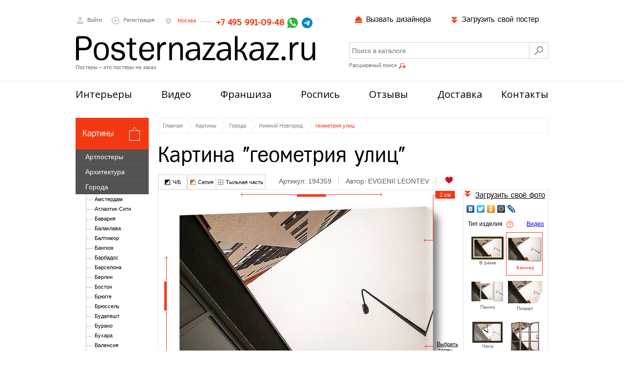

--- FILE ---
content_type: text/html; charset=utf-8
request_url: https://www.posternazakaz.ru/shop/painting/item/194359/2349/
body_size: 26953
content:
<!DOCTYPE html>
<html xmlns="http://www.w3.org/1999/xhtml" xml:lang="ru-ru" lang="ru-ru">
<head>
  <base href="https://www.posternazakaz.ru/shop/painting/item/194359/2349/" >
  <meta http-equiv="content-type" content="text/html; charset=utf-8" >
  <meta name="robots" content="index, follow" >
  <meta name="keywords" content="Картинагеометрия улиц купить картину на стену, на заказ,репродукция картины " >
  <meta name="description" content="Картина  геометрия улиц.Картина на заказ. Купить картину. Репродукция картины. Картинная галерея." >
  <title>Картина &quot;геометрия улиц&quot;</title>
  <link rel="stylesheet" href="/cache/frames.css" type="text/css" >
  <link rel="stylesheet" href="https://www.posternazakaz.ru/js/twentytwenty.css?v=1" type="text/css" >
  <script type="text/javascript" src="https://api-maps.yandex.ru/2.0/?load=package.standard&lang=ru-RU"></script>
  <script type="text/javascript" src="https://www.posternazakaz.ru//js/jquery-1.10.2.min.js"></script>
  <script type="text/javascript" src="https://www.posternazakaz.ru/js/productdetail.js?v=2.1"></script>
  <script type="text/javascript" src="https://www.posternazakaz.ru/js/jquery.elevateZoom-3.0.8.min.js"></script>
  <script type="text/javascript" src="https://www.posternazakaz.ru/js/jquery.event.move.js?v=3"></script>
  <script type="text/javascript" src="https://www.posternazakaz.ru/js/blind.js?v=3"></script>
<script type='text/javascript'> jQuery(document).ready(function(){jQuery('body').prepend('<noindex><img src=\'/noindex.png\' width=\'1px\' height=\'1px\' ></noindex>')
            ymaps.ready(function () { 
                var geolocation = ymaps.geolocation;
                city = geolocation.city;
                region = geolocation.region;
                country = geolocation.country;
                jQuery.post('/shop/setuserinfo/',{'city':city,'region':region,'country':country},function(request){
                data = request.split('|');
                if(data[0] == '1'){
                    jQuery('.region_tel').text(data[2]);
                    jQuery('.region_town').text(data[1]);
                    jQuery('.region_addtext').text('Звонок бесплатный');
                    var shippingprice = ''
                    if(data[4] && data[4] != ''){
                        shippingprice = 'Доставка '+data[4]+'руб.';
                    }
                    jQuery('.region_cityaddtext').html(shippingprice);
                    }
                    else{
                     jQuery('.region_town').text(data[1]);
                     jQuery('.region_tel').text(data[2]);
                     jQuery('.region_addtext').text('');
                     if(data[4] && data[4] != ''){
                        shippingprice = 'Доставка '+data[4]+'руб.';
                    }
                    jQuery('.region_cityaddtext').html(shippingprice);
                    }
                });                
            });jQuery(".zoom_canvas").elevateZoom({ zoomType : "lens"});
infovideo = {type_rama:"QMnhLNlOsHA", type_banner:"Ai6NALxKOlk", type_panno:"nDB34VLUquM", type_plakat:"etwK6DJlN7M", type_clock:"g5G2KFnT_e0", type_blind:"BVdM06vQ9iU"}; 
jQuery(".frametype li").tooltip({        
        items: ".frametype li",
        show: { effect: "scale",delay:1000},
        close: function( event, ui ) {
        },
        hide: { effect: "scale"},
        content: function() {
            var bg = jQuery(this).attr("data-big");
            if(bg !="")
            return "<img  src='" +bg + "' style='max-width:250px'>";                    
            else return false;
        }
        })
 jQuery(".podramcolor li").tooltip({        
        items: ".podramcolor li",
        show: { effect: "scale",delay:1000},
        close: function( event, ui ) {
        },
        hide: { effect: "scale"},
        content: function() {
            var bg = jQuery(this).attr("data-big");
            if(bg !="")
            return "<img  src='" +bg + "' style='max-width:250px'>";                    
            else return false;
        }
        })
                                     jQuery( "div.moduleblock" )
                                            .mouseenter(function() {
                                            jQuery(this).addClass("hoverblock");
                                            })
                                            .mouseleave(function() {
                                            jQuery(this).removeClass("hoverblock");
                                    });
                                    jQuery(".leftArrow").click(function(){
                                    rel = parseInt(jQuery(this).parent().find("img").attr("rel"));
                                    nextrel = parseInt(jQuery(".intererimage").not(jQuery(this).parent().find("img")).attr("rel"));
                                    rel = rel-1;
                                    if(nextrel == rel) rel = rel-1;
                                    if(typeof images[rel] != "undefined"){
                                        jQuery(this).parent().find("img").attr("rel",rel);
                                        jQuery(this).parent().find("img").attr("src",images[rel]);
                                    }
                                    })
                                    jQuery(".rightArrow").click(function(){
                                    rel = parseInt(jQuery(this).parent().find("img").attr("rel"));
                                    rel = rel+1;
                                    nextrel = parseInt(jQuery(".intererimage").not(jQuery(this).parent().find("img")).attr("rel"));
                                    if(nextrel == rel) rel = rel+1;
                                    if(typeof images[rel] != "undefined"){
                                        jQuery(this).parent().find("img").attr("rel",rel);
                                        jQuery(this).parent().find("img").attr("src",images[rel]);
                                    }
                                    })
                                    initimage();
var images=[] images[0]='https://www.posternazakaz.ru/pnz/demo/big/84/3b/szynjpp34oxirrb4.jpg' images[1]='https://www.posternazakaz.ru/pnz/demo/big/280/3b/szynjpp34oxirrb4.jpg' images[2]='https://www.posternazakaz.ru/pnz/demo/big/196/3b/szynjpp34oxirrb4.jpg' images[3]='https://www.posternazakaz.ru/pnz/demo/big/611/3b/szynjpp34oxirrb4.jpg' images[4]='https://www.posternazakaz.ru/pnz/demo/big/38/3b/szynjpp34oxirrb4.jpg' images[5]='https://www.posternazakaz.ru/pnz/demo/big/2/3b/2_szynjpp34oxirrb4.jpg' images[6]='https://www.posternazakaz.ru/pnz/demo/big/10/3b/6_szynjpp34oxirrb4.jpg' images[7]='https://www.posternazakaz.ru/pnz/demo/big/45/3b/10_szynjpp34oxirrb4.jpg' images[8]='https://www.posternazakaz.ru/pnz/demo/big/8/3b/5_szynjpp34oxirrb4.jpg'
jQuery(".fotoblock .fancy_text_contact").fancybox({
        fitToView    : false,
        minHeight    : 100,
        maxWidth    : 700,
        height        : "70%",
        autoSize    : true,
        closeClick    : false,
        helpers: {
          overlay: {
          locked: false
          },
        thumbs: {
          width: 60,
          height: 60
          }
        }        
    });
    })</script>  <script type="text/javascript">
  jQuery.noConflict(); 
  </script>

 <meta name="google-site-verification" content="0YViVH6nAD6rWPmp31hO4bAAxuMkIf1Wu7vBZkIqt64" />
<link rel="shortcut icon" href="/images/favicon.ico" />
<link rel="apple-touch-icon" href="/images/favicon76.png" />
<link rel="apple-touch-icon" sizes="76x76" href="/images/favicon76.png" />
<link rel="apple-touch-icon" sizes="120x120" href="/images/favicon120.png" />
<link rel="apple-touch-icon" sizes="152x152" href="/images/favicon152.png" />
<link rel="stylesheet" href="/templates/shop/css/template.css?v=1.8" type="text/css">    
<script type="text/javascript" src="/js/fancybox2.1.5.pack.and.mouseweel1.3.19.js"></script>
<script type="text/javascript" src="/js/jquery.fancybox-thumbs.js"></script>
<script type="text/javascript" src="/js/js.js"></script>

<script type="text/javascript" src="/js/ui/jquery-ui-1.9.2.custom.min.js"></script>
<link rel="stylesheet" href="/js/ui/jquery-ui-1.9.2.custom.min.css" type="text/css">    
<!--[if lt IE 9]>
  <style>
   #top_menu ul li{
    padding-left: 30px!important;
    padding-right: 30px!important;
       }
  </style>
 <![endif]-->

</head>
<body>
    <div id="container">
        <div id="main">
            <div id="all">
                <div id="header">
                    <div class="widthlimiter">
                        <div id="header_top">
                            <div id="voiti">
                                <a href="/user/login/" title="Войти" class="showmodal"><span class="header_icon"></span>Войти</a>                            
                                <div id="loginform">
                                   
                                </div>
                            </div>
                            <div id="registraciya">
                            <a href="/user/register/" title="Регистрация" class="showmodal"><span class="header_icon"></span>Регистрация</a>                               
                                <div id="regform">
                                    
                                </div>
                            </div><div id="telephone">                            
                           
                                <a class="active" href="#" title="Телефон">
                                    <span class="header_icon"></span>                                                                      
                                    <span class="region_city_wrapp">
                                    <span class="region_town">Москва</span>
                                                                        <span class="region_cityaddtext"></span>
                                    </span>
                                                                        
                                    <span class="region_tel_wrapp"><span class="region_tel">+7 495 991-09-48</span><span class="region_addtext"></span></span>
                                </a>
                                <span class="messengers">
                                <a href="https://wa.me/79859910948" title="Чат по WhatsApp" target="_blank"><svg height="22px" width="22px" version="1.1" id="Capa_1" xmlns="http://www.w3.org/2000/svg" xmlns:xlink="http://www.w3.org/1999/xlink" viewBox="0 0 58 58" xml:space="preserve" fill="#000000"><g id="SVGRepo_bgCarrier" stroke-width="0"></g><g id="SVGRepo_tracerCarrier" stroke-linecap="round" stroke-linejoin="round"></g><g id="SVGRepo_iconCarrier"> <g> <path style="fill:#2CB742;" d="M0,58l4.988-14.963C2.457,38.78,1,33.812,1,28.5C1,12.76,13.76,0,29.5,0S58,12.76,58,28.5 S45.24,57,29.5,57c-4.789,0-9.299-1.187-13.26-3.273L0,58z"></path> <path style="fill:#FFFFFF;" d="M47.683,37.985c-1.316-2.487-6.169-5.331-6.169-5.331c-1.098-0.626-2.423-0.696-3.049,0.42 c0,0-1.577,1.891-1.978,2.163c-1.832,1.241-3.529,1.193-5.242-0.52l-3.981-3.981l-3.981-3.981c-1.713-1.713-1.761-3.41-0.52-5.242 c0.272-0.401,2.163-1.978,2.163-1.978c1.116-0.627,1.046-1.951,0.42-3.049c0,0-2.844-4.853-5.331-6.169 c-1.058-0.56-2.357-0.364-3.203,0.482l-1.758,1.758c-5.577,5.577-2.831,11.873,2.746,17.45l5.097,5.097l5.097,5.097 c5.577,5.577,11.873,8.323,17.45,2.746l1.758-1.758C48.048,40.341,48.243,39.042,47.683,37.985z"></path> </g> </g></svg></a>
                                <a href="https://t.me/posternazakaz_ru" target="_blank">
                                <svg xmlns="http://www.w3.org/2000/svg" style="color: #0088cc;" width="22px" height="22px" fill="currentColor" class="bi bi-telegram" viewBox="0 0 16 16"> <path d="M16 8A8 8 0 1 1 0 8a8 8 0 0 1 16 0zM8.287 5.906c-.778.324-2.334.994-4.666 2.01-.378.15-.577.298-.595.442-.03.243.275.339.69.47l.175.055c.408.133.958.288 1.243.294.26.006.549-.1.868-.32 2.179-1.471 3.304-2.214 3.374-2.23.05-.012.12-.026.166.016.047.041.042.12.037.141-.03.129-1.227 1.241-1.846 1.817-.193.18-.33.307-.358.336a8.154 8.154 0 0 1-.188.186c-.38.366-.664.64.015 1.088.327.216.589.393.85.571.284.194.568.387.936.629.093.06.183.125.27.187.331.236.63.448.997.414.214-.02.435-.22.547-.82.265-1.417.786-4.486.906-5.751a1.426 1.426 0 0 0-.013-.315.337.337 0 0 0-.114-.217.526.526 0 0 0-.31-.093c-.3.005-.763.166-2.984 1.09z"/> </svg>

                                </a>
                                </span>
                               
                                <div id="townform">
                                    
                                </div>
                            </div>
                            <div id="cart">
                                                        </div>
                            <div id="wishlist">
                                
                            </div>    
                                                    
                            <div id="upload">
                                <a href="/shop/myfiles/" title="Загрузить свой постер"><span class="header_icon"></span>Загрузить свой постер</a>
                                <div id="uploadform">                                  
                                </div>
                            </div>
                                
                            <div id="calldisigner">
                                <a href="/request/calldesigner/" title="Вызвать дизайнера для подбора постеров"><span class="header_icon"></span>Вызвать дизайнера</a>                              
                            </div>
                        </div>
                        <div id="header_bottom">
                                                           <a id="logo" href="/" title="Постеры на заказ"><img src="/images/logo.png" alt="Постеры на заказ" /><span>Постеры – это постеры на заказ</span></a>
                                                         
                            <div id="search_area">
                                <form name="searchform" action="/shop/search/" id="searchform"  method="GET">
                                    <div class="in_l">
                                        <input type="text" placeholder="Поиск в каталоге" value="" id='searchkeyword'  name="keyword" class="search_text"/><input type="button" class="search_button" />
                                    </div>
                                    <div id="search_advanced">
                                        <a href="/" title="Расширеный поиск">Расширеный поиск<span class="header_icon"></span></a>
                                        <div id="ad_searchform">
                                          
                                        </div>
                                    </div>
                                </form>
                            </div>
                            
                        </div>
                    </div>
                </div>                                         
                <div class="widthlimiter">
                   <div id="top_menu" class="">
                        <ul>
                                                
                             <li><a href="/shop/interiors/">Интерьеры</a></li>
                                                
                            <li><a href="/content/view/52/" >Видео</a></li>
                            <li><a href="/content/view/45/" >Франшиза</a></li>
                            <li><a href="/content/view/51" >Роспись</a></li>
                            <li><a href="/reviews/1/" >Отзывы</a></li>
                           
                            
                            
                            <li><a href="/shop/shipping/" >Доставка</a></li>
                            <li><a href="/content/view/37/" >Контакты</a></li>
                            
                        </ul>
                    </div>                   
                    <div id="out">
                        <div id="content" >
                                                        
                             
                                                             
<div itemscope  itemtype="http://schema.org/BreadcrumbList" id="breadcrumb">
<a href="https://www.posternazakaz.ru/" itemprop="itemListElement" itemscope itemtype="http://schema.org/ListItem"><span itemprop="name">Главная</span></a><div itemprop="itemListElement" itemscope  itemtype="http://schema.org/ListItem"><a href="/shop/painting/" itemprop="item" ><span itemprop="name">Картины</span></a></div><div itemprop="itemListElement" itemscope  itemtype="http://schema.org/ListItem"><a href="/shop/painting/13/" itemprop="item" ><span itemprop="name">Города</span></a></div><div itemprop="itemListElement" itemscope  itemtype="http://schema.org/ListItem"><a href="/shop/painting/2349/" itemprop="item" ><span itemprop="name">Нижний Новгород</span></a></div><div itemprop="itemListElement" itemscope  itemtype="http://schema.org/ListItem"><a href="https://www.posternazakaz.ru/shop/painting/item/194359/2349/" itemprop="item" class="last_bcrumb"><span itemprop="name">геометрия улиц</span></a></div></div>
                                                  
                                                  <script type="text/javascript">
var plakat_price = 2500;
var plakat_price_min = 1600;
var plakat_holst_price = 3750;
var plakat_holst_price_min = 2000;
var canvas_price = 10881;
var canvas_price_min = 4401;
var canvas_holst_price = 12383;
var canvas_holst_price_min = 5709;
var canvas_big_podramnik_price = 15;
var paint_rama_price = 12512;
var paint_rama_price_min = 5061;
var paint_holst_rama_price = 14240;
var paint_holst_rama_price_min = 6564;
var modules_one_part_price = 100;
var rospis_price_042_1 = 7207;
var rospis_price_02 = 2679;
var canvas_min_square = 0.12;
var modules_min_square = 0.5;
var fotooboi_min_square = 1;
var fotooboi_bumaga_price = 1628;
var fotooboi_bumaga_price_min = 1139;
var fotooboi_bumaga_price_not_cut = 814;
var fotooboi_bumaga_price_min_not_cut = 0;
var fotooboi_plenka_price = 1954;
var fotooboi_plenka_price_min = 1367;
var fotooboi_plenka_price_not_cut = 900;
var fotooboi_plenka_price_min_not_cut = 0;
     
 var fotooboi_classic_price = 1620;
var fotooboi_classic_price_min = 1134;
var fotooboi_classic_price_not_cut = 0;
var fotooboi_classic_price_min_not_cut = 0; 
var fotooboi_textile_price = 1740;
var fotooboi_textile_price_min = 1218;
var fotooboi_textile_price_not_cut = 0;
var fotooboi_textile_price_min_not_cut = 0; 
var fotooboi_sand_price = 1860;
var fotooboi_sand_price_min = 1302;
var fotooboi_sand_price_not_cut = 0;
var fotooboi_sand_price_min_not_cut = 0; 
var fotooboi_fresco_price = 1920;
var fotooboi_fresco_price_min = 1344;
var fotooboi_fresco_price_not_cut = 0;
var fotooboi_fresco_price_min_not_cut = 0; 
var fotooboi_plenka_price = 1954;
var fotooboi_plenka_price_min = 1367;
var fotooboi_plenka_price_not_cut = 900;
var fotooboi_plenka_price_min_not_cut = 0; 
 
var canvas_copy_price = 68145;
var paint_copy_price = 68145;
var copy_min_price = 26565;
var blinder_part_price = 3200;
var blinder_part_price1 = 3200;
var blinder_part_price2 = 3200;
var blinder_part_price3 = 3200;
var blinder_part_price4 = 3200;
var blinder_part_price5 = 2000;
var blinder_part_price5_standart = 2500;
var blinder_part_price6 = 2000;
var blinde_backside_add = 1000;
var sticker_plenka_price = 2086;
var clock_price = 530;
var ppt_price = 370;
var free_price = 100;
var lakprice = 500;
var podramcolorprice = 500;
var productproportion = '1.51';
var autorproduct = '1762';
var autorpercent = '25';
var autorproduct = '1762';
var REproduct = '0';
var designproduct = '0';
var autorpercent = '25';
var autorminprice = '350';
var REminprice = '250';
var REpercent = '15';
var designminprice = '350';
var stickerdesignminprice = '100';
var designpercent = '25';
var pricefrom = '0.12';
var priceto = '0.8';
var premium_percent = '20';
var blindDefHeight = '170'
var blindMaxHeight = '220'
var glassprice = '500'
var wheelsprice = '1000'
var noproductproportion = 0; var valutasumbol = ' руб.';
var showoldprice = 0;
var region_price_percent = '0';

</script><script type="text/javascript">
var usezoom = '1'; ;
var canvasurl = 'https://www.posternazakaz.ru/pnz/canvas/newmed/6b/9b/szynjpp34oxirrb4.jpg';
var frameurl = 'https://www.posternazakaz.ru/pnz/product/med/84/74/szynjpp34oxirrb4.jpg';
var plakaturl = 'https://www.posternazakaz.ru/pnz/plakat/med/ed/ee/szynjpp34oxirrb4.jpg';
var productproportion = '1.51';
var showcopy = '0';

</script>
<h1><span>Картина</span> "геометрия улиц"</h1>
<div id="all_types" class="banner" data-class="banner rama panno plakat blind"> 
<form action="/shop/buyitnow/" method="post" id="addtocartform">
                                    <div class="topofborder"><span class="blw" rel="gray"><span class="icon"></span>Ч/Б</span><span class="sepia" rel="sepia"><span class="icon"></span>Сепия</span><span class="rasvorot" rel="rasvorot"><span class="icon"></span>Тыльная часть</span><span class="right_border">Артикул: 194359</span><span class="right_border">Автор: <a href="/shop/autor/11014/" class="manufacturelink">EVGENII LEONTEV</a></span>                                    <span id="tofavoritedetailheart" rel="194359" data-type="painting"></span>
                                    </div>
                                    <div id="all_types_wrapper">
                                            
                                        <div id="all_left">
                                            <div id="image_wrapper">
                                                <div id="simple">
                                                    <span class="helper"></span>
                                                    <div class="pic_wrapper">
                                                        <a href="https://www.posternazakaz.ru/pnz/canvas/szynjpp34oxirrb4.jpg" target="_blank" class="productzoomhref"><div class="productzoom"></div></a> 
                                                        <img class="main_img zoom_canvas" data-zoom-image="https://www.posternazakaz.ru/pnz/canvas/szynjpp34oxirrb4.jpg" src="https://www.posternazakaz.ru/pnz/canvas/newmed/6b/9b/szynjpp34oxirrb4.jpg" />             
                                                        <div class="top_razmer"><span></span></div>
                                                        <div class="left_razmer"><span></span></div>
                                                        <div class="torec_razmer" style="right:-30px;"><span>2 см</span></div>
                                                                                                                <div class="torec_color for_banner noinfo" style="right:-30px;"><span></span> <a href="#" id="chosetorec">Выбрать торец</a></div>
                                                                                                                </div>
                                                </div>
                                                <div id="rama">
                                                <a href="https://www.posternazakaz.ru/pnz/canvas/szynjpp34oxirrb4.jpg" target="_blank"><div class="productzoom"></div></a> 
                                                    <span class="helper"></span>
                                                    <div class="pic_wrapper">
                                                        <table>
                                                            <tr class="tr_top">
                                                                <td class="td_left"></td>
                                                                <td class="td_middle"></td>
                                                                <td class="td_right"></td>
                                                            </tr>
                                                            <tr class="tr_middle">
                                                                <td class="td_left"></td>
                                                                <td class="td_middle">
                                                                    <img class="main_img" src="https://www.posternazakaz.ru/pnz/product/med/84/74/szynjpp34oxirrb4.jpg" />
                                                                </td>
                                                                <td class="td_right"></td>
                                                            </tr>
                                                            <tr class="tr_bottom">
                                                                <td class="td_left"></td>
                                                                <td class="td_middle"></td>
                                                                <td class="td_right"></td>
                                                            </tr>
                                                        </table>
                                                        <div class="top_razmer"><span></span></div>
                                                        <div class="left_razmer"><span></span></div>
                                                    </div>
                                                </div>
                                            </div>
                                     <div class="for_clock clockcolorsblock">                                            
                                            <div class="module_type paspartu" style="height:27px">
                                            <div class="pc_15 left"><p>Цвет часов:</p></div>
                                                <div class="pc_85 left">
                                                <div class="m_t_wrapper">
                                                
                                                    <ul>
                                                                                                            <li class="c_type clock_color  active" style="background:#000000;border-color:#000000" data-color="000000" data-name="#000000"></li> <li class="c_type clock_color " style="background:#0000a0;border-color:#0000a0" data-color="0000a0" data-name="#0000a0"></li> <li class="c_type clock_color " style="background:#0060a0;border-color:#0060a0" data-color="0060a0" data-name="#0060a0"></li> <li class="c_type clock_color " style="background:#00a000;border-color:#00a000" data-color="00a000" data-name="#00a000"></li> <li class="c_type clock_color " style="background:#00a0a0;border-color:#00a0a0" data-color="00a0a0" data-name="#00a0a0"></li> <li class="c_type clock_color " style="background:#6060ff;border-color:#6060ff" data-color="6060ff" data-name="#6060ff"></li> <li class="c_type clock_color " style="background:#60a000;border-color:#60a000" data-color="60a000" data-name="#60a000"></li> <li class="c_type clock_color " style="background:#60a0ff;border-color:#60a0ff" data-color="60a0ff" data-name="#60a0ff"></li> <li class="c_type clock_color " style="background:#60ff60;border-color:#60ff60" data-color="60ff60" data-name="#60ff60"></li> <li class="c_type clock_color " style="background:#60ffff;border-color:#60ffff" data-color="60ffff" data-name="#60ffff"></li> <li class="c_type clock_color " style="background:#a00000;border-color:#a00000" data-color="a00000" data-name="#a00000"></li> <li class="c_type clock_color " style="background:#a000a0;border-color:#a000a0" data-color="a000a0" data-name="#a000a0"></li> <li class="c_type clock_color " style="background:#a06000;border-color:#a06000" data-color="a06000" data-name="#a06000"></li> <li class="c_type clock_color " style="background:#a0a000;border-color:#a0a000" data-color="a0a000" data-name="#a0a000"></li> <li class="c_type clock_color " style="background:#ff6060;border-color:#ff6060" data-color="ff6060" data-name="#ff6060"></li> <li class="c_type clock_color " style="background:#ff60ff;border-color:#ff60ff" data-color="ff60ff" data-name="#ff60ff"></li> <li class="c_type clock_color " style="background:#ffa060;border-color:#ffa060" data-color="ffa060" data-name="#ffa060"></li> <li class="c_type clock_color " style="background:#ffff60;border-color:#ffff60" data-color="ffff60" data-name="#ffff60"></li> <li class="c_type clock_color " style="background:#ffffff;border-color:#ffffff" data-color="ffffff" data-name="#ffffff"></li>                                                         
                                                    </ul>
                                                    </div>
                                                </div>

                                            </div>
                                    </div>
                                      <div class="for_clock clockicons">
                                        <div class="module_type">
                                            <div class="m_t_wrapper">
                                                <ul class="clocktype">                                                
                                                    <li class="clock_type  active "  data-showcolor="1" style="background: url(/images/clock/clock_1/clock_main.gif) no-repeat" rel="1" >№1</li><li class="clock_type  "  data-showcolor="1" style="background: url(/images/clock/clock_2/clock_main.gif) no-repeat" rel="2" >№2</li><li class="clock_type  "  data-showcolor="0" style="background: url(/images/clock/clock_21/clock_main.gif) no-repeat" rel="21" >№21</li><li class="clock_type  "  data-showcolor="0" style="background: url(/images/clock/clock_22/clock_main.gif) no-repeat" rel="22" >№22</li><li class="clock_type  "  data-showcolor="1" style="background: url(/images/clock/clock_3/clock_main.gif) no-repeat" rel="3" >№3</li><li class="clock_type  "  data-showcolor="1" style="background: url(/images/clock/clock_4/clock_main.gif) no-repeat" rel="4" >№4</li><li class="clock_type  "  data-showcolor="1" style="background: url(/images/clock/clock_5/clock_main.gif) no-repeat" rel="5" >№5</li><li class="clock_type  "  data-showcolor="1" style="background: url(/images/clock/clock_6/clock_main.gif) no-repeat" rel="6" >№6</li><li class="clock_type  "  data-showcolor="1" style="background: url(/images/clock/clock_7/clock_main.gif) no-repeat" rel="7" >№7</li><li class="clock_type  "  data-showcolor="1" style="background: url(/images/clock/clock_8/clock_main.gif) no-repeat" rel="8" >№8</li><li class="clock_type  "  data-showcolor="1" style="background: url(/images/clock/clock_9/clock_main.gif) no-repeat" rel="9" >№9</li><li class="clock_type  "  data-showcolor="1" style="background: url(/images/clock/clock_10/clock_main.gif) no-repeat" rel="10" >№10</li><li class="clock_type  "  data-showcolor="1" style="background: url(/images/clock/clock_11/clock_main.gif) no-repeat" rel="11" >№11</li><li class="clock_type  "  data-showcolor="1" style="background: url(/images/clock/clock_12/clock_main.gif) no-repeat" rel="12" >№12</li><li class="clock_type  "  data-showcolor="1" style="background: url(/images/clock/clock_13/clock_main.gif) no-repeat" rel="13" >№13</li><li class="clock_type  "  data-showcolor="1" style="background: url(/images/clock/clock_14/clock_main.gif) no-repeat" rel="14" >№14</li><li class="clock_type  "  data-showcolor="1" style="background: url(/images/clock/clock_15/clock_main.gif) no-repeat" rel="15" >№15</li><li class="clock_type  "  data-showcolor="0" style="background: url(/images/clock/clock_16/clock_main.gif) no-repeat" rel="16" >№16</li><li class="clock_type  "  data-showcolor="0" style="background: url(/images/clock/clock_17/clock_main.gif) no-repeat" rel="17" >№17</li><li class="clock_type  "  data-showcolor="0" style="background: url(/images/clock/clock_18/clock_main.gif) no-repeat" rel="18" >№18</li><li class="clock_type  "  data-showcolor="1" style="background: url(/images/clock/clock_19/clock_main.gif) no-repeat" rel="19" >№19</li><li class="clock_type  "  data-showcolor="0" style="background: url(/images/clock/clock_20/clock_main.gif) no-repeat" rel="20" >№20</li>                                                     
                                                </ul>
                                            </div>
                                            <div class="module_type_left"></div>
                                            <div class="module_type_right"></div>
                                        </div>
                                    </div>
                                                                         <div class="for_banner torec">                                     
                                        <div class="module_type toreccolor">                                        
                                            <div class="m_t_wrapper">
                                                <ul class="podramcolor">
                                                    <li class="podram_color_id active"  style="background: url(https://www.posternazakaz.ru/pnz/podrams/small/06/a0/0_szynjpp34oxirrb4.jpg) no-repeat" rel="0" data-name="Цветной"  data-big="https://www.posternazakaz.ru/pnz/podrams/06/a0/0_szynjpp34oxirrb4.jpg" >Цветной<span>+0 руб.</span></li><li class="podram_color_id"  style="background: url(https://www.posternazakaz.ru/pnz/podrams/small/06/a0/1_szynjpp34oxirrb4.jpg) no-repeat" rel="1" data-name="Коричневый"  data-big="https://www.posternazakaz.ru/pnz/podrams/06/a0/1_szynjpp34oxirrb4.jpg" >Коричневый<span>+500 руб.</span></li><li class="podram_color_id"  style="background: url(https://www.posternazakaz.ru/pnz/podrams/small/06/a0/2_szynjpp34oxirrb4.jpg) no-repeat" rel="2" data-name="Бежевый"  data-big="https://www.posternazakaz.ru/pnz/podrams/06/a0/2_szynjpp34oxirrb4.jpg" >Бежевый<span>+500 руб.</span></li><li class="podram_color_id"  style="background: url(https://www.posternazakaz.ru/pnz/podrams/small/06/a0/3_szynjpp34oxirrb4.jpg) no-repeat" rel="3" data-name="Серый"  data-big="https://www.posternazakaz.ru/pnz/podrams/06/a0/3_szynjpp34oxirrb4.jpg" >Серый<span>+500 руб.</span></li>                                                     
                                                </ul>
                                                <span id="choosepodram_color_id"></span>
                                            </div>
                                        </div>
                                    </div>
                                                                        <div class="for_rama for_clock">
                                        <div class="module_type">
                                            <div class="m_t_wrapper">
                                                <ul class="frametype">
                                                    <li class="frame_type " data-big="" data-link="/shop/autoframe/194359/"  style="background: url(/images/autoframe.png) no-repeat" rel="auto"></li><li class="frame_type  fsmall flight"  style="background: url(/images/shop/frame/16-a1/image.jpg) no-repeat" rel="23" data-price="380.00" data-big="/images/shop/frame/16-a1/imageoriginal3.jpg" >SK/16-03</li><li class="frame_type active  fsmall flight"  style="background: url(/images/shop/frame/16-a5/image.jpg) no-repeat" rel="24" data-price="380.00" data-big="/images/shop/frame/16-a5/imageoriginal3.jpg" >SK/16-01</li><li class="frame_type  fsmall flight"  style="background: url(/images/shop/frame/160-01/image.jpg) no-repeat" rel="18" data-price="380.00" data-big="/images/shop/frame/160-01/imageoriginal3.jpg" >SK/160-01</li><li class="frame_type  fsmall flight"  style="background: url(/images/shop/frame/16-m819/image.jpg) no-repeat" rel="35" data-price="340.00" data-big="/images/shop/frame/16-m819/imageoriginal3.jpg" >SK/16-М819</li><li class="frame_type  fsmall flight"  style="background: url(/images/shop/frame/16-m890/image.jpg) no-repeat" rel="36" data-price="340.00" data-big="/images/shop/frame/16-m890/imageoriginal3.jpg" >SK/16-М890</li><li class="frame_type  fsmall flight"  style="background: url(/images/shop/frame/16-m893/image.jpg) no-repeat" rel="37" data-price="340.00" data-big="/images/shop/frame/16-m893/imageoriginal3.jpg" >SK/16-М893</li><li class="frame_type  fsmall flight"  style="background: url(/images/shop/frame/16-05/image.jpg) no-repeat" rel="20" data-price="380.00" data-big="/images/shop/frame/16-05/imageoriginal3.jpg" >SK/16-05</li><li class="frame_type  fsmall flight"  style="background: url(/images/shop/frame/0562-01/image.jpg) no-repeat" rel="288" data-price="462.00" data-big="/images/shop/frame/0562-01/imageoriginal3.jpg" >0562-01</li><li class="frame_type  fsmall flight"  style="background: url(/images/shop/frame/0562-18/image.jpg) no-repeat" rel="294" data-price="462.00" data-big="/images/shop/frame/0562-18/imageoriginal3.jpg" >0562-18</li><li class="frame_type  fsmall flight"  style="background: url(/images/shop/frame/0562-10/image.jpg) no-repeat" rel="293" data-price="462.00" data-big="/images/shop/frame/0562-10/imageoriginal3.jpg" >0562-10</li><li class="frame_type  fsmall flight"  style="background: url(/images/shop/frame/0562-07/image.jpg) no-repeat" rel="292" data-price="462.00" data-big="/images/shop/frame/0562-07/imageoriginal3.jpg" >0562-07</li><li class="frame_type  fsmall flight"  style="background: url(/images/shop/frame/0562-05/image.jpg) no-repeat" rel="291" data-price="462.00" data-big="/images/shop/frame/0562-05/imageoriginal3.jpg" >0562-05</li><li class="frame_type  fsmall flight"  style="background: url(/images/shop/frame/0562-03/image.jpg) no-repeat" rel="290" data-price="462.00" data-big="/images/shop/frame/0562-03/imageoriginal3.jpg" >0562-03</li><li class="frame_type  fsmall flight"  style="background: url(/images/shop/frame/0562-02/image.jpg) no-repeat" rel="289" data-price="462.00" data-big="/images/shop/frame/0562-02/imageoriginal3.jpg" >0562-02</li><li class="frame_type  fbig flight"  style="background: url(/images/shop/frame/0792-01/image.jpg) no-repeat" rel="295" data-price="504.00" data-big="/images/shop/frame/0792-01/imageoriginal3.jpg" >0792-01</li><li class="frame_type  fbig flight"  style="background: url(/images/shop/frame/0792-03/image.jpg) no-repeat" rel="296" data-price="504.00" data-big="/images/shop/frame/0792-03/imageoriginal3.jpg" >0792-03</li><li class="frame_type  fbig flight"  style="background: url(/images/shop/frame/0792-05/image.jpg) no-repeat" rel="297" data-price="504.00" data-big="/images/shop/frame/0792-05/imageoriginal3.jpg" >0792-05</li><li class="frame_type  fbig flight"  style="background: url(/images/shop/frame/0792-22/image.jpg) no-repeat" rel="298" data-price="504.00" data-big="/images/shop/frame/0792-22/imageoriginal3.jpg" >0792-22</li><li class="frame_type  fbig flight"  style="background: url(/images/shop/frame/0525-91/image.jpg) no-repeat" rel="287" data-price="492.00" data-big="/images/shop/frame/0525-91/imageoriginal3.jpg" >0525-91</li><li class="frame_type  fbig flight"  style="background: url(/images/shop/frame/0525-90/image.jpg) no-repeat" rel="286" data-price="492.00" data-big="/images/shop/frame/0525-90/imageoriginal3.jpg" >0525-90</li><li class="frame_type  fbig flight"  style="background: url(/images/shop/frame/0525-15/image.jpg) no-repeat" rel="285" data-price="492.00" data-big="/images/shop/frame/0525-15/imageoriginal3.jpg" >0525-15</li><li class="frame_type  fbig flight"  style="background: url(/images/shop/frame/0525-07/image.jpg) no-repeat" rel="284" data-price="492.00" data-big="/images/shop/frame/0525-07/imageoriginal3.jpg" >0525-07</li><li class="frame_type  fbig flight"  style="background: url(/images/shop/frame/0525-06/image.jpg) no-repeat" rel="283" data-price="492.00" data-big="/images/shop/frame/0525-06/imageoriginal3.jpg" >0525-06</li><li class="frame_type  fbig flight"  style="background: url(/images/shop/frame/0525-05/image.jpg) no-repeat" rel="282" data-price="492.00" data-big="/images/shop/frame/0525-05/imageoriginal3.jpg" >0525-05</li><li class="frame_type  fbig flight"  style="background: url(/images/shop/frame/1096-03/image.jpg) no-repeat" rel="300" data-price="624.00" data-big="/images/shop/frame/1096-03/imageoriginal3.jpg" >1096-03</li><li class="frame_type  fbig flight"  style="background: url(/images/shop/frame/1096-28/image.jpg) no-repeat" rel="304" data-price="624.00" data-big="/images/shop/frame/1096-28/imageoriginal3.jpg" >1096-28</li><li class="frame_type  fbig flight"  style="background: url(/images/shop/frame/1096-26/image.jpg) no-repeat" rel="303" data-price="624.00" data-big="/images/shop/frame/1096-26/imageoriginal3.jpg" >1096-26</li><li class="frame_type  fbig flight"  style="background: url(/images/shop/frame/1096-06/image.jpg) no-repeat" rel="301" data-price="624.00" data-big="/images/shop/frame/1096-06/imageoriginal3.jpg" >1096-06</li><li class="frame_type  fbig flight"  style="background: url(/images/shop/frame/1096-01/image.jpg) no-repeat" rel="299" data-price="624.00" data-big="/images/shop/frame/1096-01/imageoriginal3.jpg" >1096-01</li><li class="frame_type  fbig flight"  style="background: url(/images/shop/frame/1096-10/image.jpg) no-repeat" rel="302" data-price="624.00" data-big="/images/shop/frame/1096-10/imageoriginal3.jpg" >1096-10</li><li class="frame_type  fbig flight"  style="background: url(/images/shop/frame/1742-07/image.jpg) no-repeat" rel="325" data-price="606.00" data-big="/images/shop/frame/1742-07/imageoriginal3.jpg" >1742-07</li><li class="frame_type  fbig flight"  style="background: url(/images/shop/frame/1742-03/image.jpg) no-repeat" rel="324" data-price="606.00" data-big="/images/shop/frame/1742-03/imageoriginal3.jpg" >1742-03</li><li class="frame_type  fbig flight"  style="background: url(/images/shop/frame/1742-02/image.jpg) no-repeat" rel="323" data-price="606.00" data-big="/images/shop/frame/1742-02/imageoriginal3.jpg" >1742-02</li><li class="frame_type  fbig flight"  style="background: url(/images/shop/frame/1742-01/image.jpg) no-repeat" rel="322" data-price="606.00" data-big="/images/shop/frame/1742-01/imageoriginal3.jpg" >1742-01</li><li class="frame_type  fbig flight"  style="background: url(/images/shop/frame/1268-04/image.jpg) no-repeat" rel="310" data-price="822.00" data-big="/images/shop/frame/1268-04/imageoriginal3.jpg" >1268-04</li><li class="frame_type  fbig flight"  style="background: url(/images/shop/frame/1268-06/image.jpg) no-repeat" rel="311" data-price="822.00" data-big="/images/shop/frame/1268-06/imageoriginal3.jpg" >1268-06</li><li class="frame_type  fbig flight"  style="background: url(/images/shop/frame/1268-08/image.jpg) no-repeat" rel="312" data-price="822.00" data-big="/images/shop/frame/1268-08/imageoriginal3.jpg" >1268-08</li><li class="frame_type  fbig flight"  style="background: url(/images/shop/frame/1268-11/image.jpg) no-repeat" rel="313" data-price="822.00" data-big="/images/shop/frame/1268-11/imageoriginal3.jpg" >1268-11</li><li class="frame_type  fbig flight"  style="background: url(/images/shop/frame/1268-12/image.jpg) no-repeat" rel="314" data-price="822.00" data-big="/images/shop/frame/1268-12/imageoriginal3.jpg" >1268-12</li><li class="frame_type  fbig flight"  style="background: url(/images/shop/frame/1268-19/image.jpg) no-repeat" rel="315" data-price="822.00" data-big="/images/shop/frame/1268-19/imageoriginal3.jpg" >1268-19</li><li class="frame_type  fbig flight"  style="background: url(/images/shop/frame/1550-03/image.jpg) no-repeat" rel="316" data-price="984.00" data-big="/images/shop/frame/1550-03/imageoriginal3.jpg" >1550-03</li><li class="frame_type  fbig flight"  style="background: url(/images/shop/frame/1550-07/image.jpg) no-repeat" rel="317" data-price="984.00" data-big="/images/shop/frame/1550-07/imageoriginal3.jpg" >1550-07</li><li class="frame_type  fbig flight"  style="background: url(/images/shop/frame/1550-08/image.jpg) no-repeat" rel="318" data-price="984.00" data-big="/images/shop/frame/1550-08/imageoriginal3.jpg" >1550-08</li><li class="frame_type  fbig flight"  style="background: url(/images/shop/frame/1550-09/image.jpg) no-repeat" rel="319" data-price="984.00" data-big="/images/shop/frame/1550-09/imageoriginal3.jpg" >1550-09</li><li class="frame_type  fbig flight"  style="background: url(/images/shop/frame/1550-55/image.jpg) no-repeat" rel="320" data-price="984.00" data-big="/images/shop/frame/1550-55/imageoriginal3.jpg" >1550-55</li><li class="frame_type  fbig flight"  style="background: url(/images/shop/frame/1550-58/image.jpg) no-repeat" rel="321" data-price="984.00" data-big="/images/shop/frame/1550-58/imageoriginal3.jpg" >1550-58</li><li class="frame_type  fbig flight"  style="background: url(/images/shop/frame/1200-54/image.jpg) no-repeat" rel="309" data-price="900.00" data-big="/images/shop/frame/1200-54/imageoriginal3.jpg" >1200-54</li><li class="frame_type  fbig flight"  style="background: url(/images/shop/frame/1200-23/image.jpg) no-repeat" rel="308" data-price="900.00" data-big="/images/shop/frame/1200-23/imageoriginal3.jpg" >1200-23</li><li class="frame_type  fbig flight"  style="background: url(/images/shop/frame/1200-11/image.jpg) no-repeat" rel="307" data-price="900.00" data-big="/images/shop/frame/1200-11/imageoriginal3.jpg" >1200-11</li><li class="frame_type  fbig flight"  style="background: url(/images/shop/frame/1200-07/image.jpg) no-repeat" rel="306" data-price="900.00" data-big="/images/shop/frame/1200-07/imageoriginal3.jpg" >1200-07</li><li class="frame_type  fbig flight" data-big="" data-link="/shop/autoframe/194359/"  style="background: url(/images/autoframe.png) no-repeat" rel="auto"></li>                                                     
                                                </ul>
                                            </div>
                                            <div class="module_type_left"></div>
                                            <div class="module_type_right"></div>
                                        </div>
                                    </div>
                                    <div class="for_rama for_clock">
                                        <div class="top_type">
                                           <div>
                                                <a href="/shop/frames/">Посмотреть все рамы</a>
                                            </div>
                                        </div>
                                    </div>
                               
                                    <div class="for_rama">                                            
                                        <div class="left pc_20">
                                            <div>
                                                                                                <p>Тип паспарту<a href="/shop/info/ppt/194359" id="chooseppttype" class="help_icon fancy_text fancybox.ajax"></a></p>
                                                <select id="ppt_type_select" name="ppt_type_select">
                                                    <option value="1" selected="selected">A</option>
                                                    <option value="2" >B</option>
                                                    <option value="3" >C</option>
                                                </select>
                                            </div>
                                            
                                        </div>
                                        <div class="left pc_20">
                                        <div>
                                                <p>Размер паспарту<a href="#fancy_m_paspartu" id="choosepptsize" class="help_icon fancy_text"></a></p>
                                                <div style="display: none;">
                                                    <div id="fancy_m_paspartu" class="for_fancy">
                                                        <div class="fancy_head">Размер паспарту</div>
                                                        <div class="fancy_items">
                                                            <div class="fansy_item">                      
                                                            <img class="fancy_item_image" style="max-width: 250px;" src="/images/posterinfo/ppt_a.png" />
                                                                <div class="fancy_item_head">Тип А</div>
                                                                <div class="fancy_item_body" style="height:185px"></div>
                                                            </div>
                                                            <div class="fansy_item">                                                                
                                                                <img class="fancy_item_image" style="max-width: 250px;" src="/images/posterinfo/ppt_b.png" />
                                                                <div class="fancy_item_head">Тип B</div>
                                                                <div class="fancy_item_body" style="height:185px"> </div>
                                                            </div>
                                                            <div class="fansy_item">
                                                                <img class="fancy_item_image" style="max-width: 250px;" src="/images/posterinfo/ppt_c.png" />
                                                                <div class="fancy_item_head">Тип С</div>
                                                                <div class="fancy_item_body" style="height:185px"></div>
                                                            </div>
                                                        </div>
                                                    </div>
                                                </div>                                                
                                                <select id="ppt_width_select" name="ppt_width_select">
                                                <option value="0">нет</option><option value="2" selected="selected">2 см</option><option value="3" >3 см</option><option value="4" >4 см</option><option value="5" >5 см</option><option value="6" >6 см</option><option value="7" >7 см</option><option value="8" >8 см</option><option value="9" >9 см</option><option value="10" >10 см</option><option value="11" >11 см</option><option value="12" >12 см</option>                                                    
                                                </select>
                                            </div>
                                        </div>
                                        <div class="right pc_60">
                                            <div class="module_type paspartu skip">
                                                <div class="m_t_wrapper">
                                                    <ul>
                                                    <li class="c_type ppt_color" data-color="" data-name="" style="background:url('/templates/shop/images/noppt.png')" ></li> <li class="c_type ppt_color " style="background:#FFFDF8;border-color:#FFFDF8" data-color="#FFFDF8" data-name="белый"></li> <li class="c_type ppt_color " style="background:#F7F4AA;border-color:#F7F4AA" data-color="#F7F4AA" data-name="светло-бежевый"></li> <li class="c_type ppt_color  active" style="background:#F5F3CD;border-color:#F5F3CD" data-color="#F5F3CD" data-name="слоновая кость"></li> <li class="c_type ppt_color " style="background:#DEC687;border-color:#DEC687" data-color="#DEC687" data-name="песочный"></li> <li class="c_type ppt_color " style="background:#D2C6AD;border-color:#D2C6AD" data-color="#D2C6AD" data-name="туман"></li> <li class="c_type ppt_color " style="background:#D1CD90;border-color:#D1CD90" data-color="#D1CD90" data-name="бамбук"></li> <li class="c_type ppt_color " style="background:#BAAD92;border-color:#BAAD92" data-color="#BAAD92" data-name="теплый серый"></li> <li class="c_type ppt_color " style="background:#B20D0D;border-color:#B20D0D" data-color="#B20D0D" data-name="красный"></li> <li class="c_type ppt_color " style="background:#B09755;border-color:#B09755" data-color="#B09755" data-name="лесной орех"></li> <li class="c_type ppt_color " style="background:#AEC487;border-color:#AEC487" data-color="#AEC487" data-name="базилик"></li> <li class="c_type ppt_color " style="background:#A69A82;border-color:#A69A82" data-color="#A69A82" data-name="сумерки"></li> <li class="c_type ppt_color " style="background:#A19983;border-color:#A19983" data-color="#A19983" data-name="холодный серый"></li> <li class="c_type ppt_color " style="background:#9F6520;border-color:#9F6520" data-color="#9F6520" data-name="янтарь"></li> <li class="c_type ppt_color " style="background:#984727;border-color:#984727" data-color="#984727" data-name="кирпичный"></li> <li class="c_type ppt_color " style="background:#8B5810;border-color:#8B5810" data-color="#8B5810" data-name="коричневый"></li> <li class="c_type ppt_color " style="background:#62380A;border-color:#62380A" data-color="#62380A" data-name="темно-коричневый"></li> <li class="c_type ppt_color " style="background:#51504F;border-color:#51504F" data-color="#51504F" data-name="уголь"></li> <li class="c_type ppt_color " style="background:#442E17;border-color:#442E17" data-color="#442E17" data-name="кофе"></li> <li class="c_type ppt_color " style="background:#3E4328;border-color:#3E4328" data-color="#3E4328" data-name="плющ"></li> <li class="c_type ppt_color " style="background:#30302F;border-color:#30302F" data-color="#30302F" data-name="черный"></li> <li class="c_type ppt_color " style="background:#263E1F;border-color:#263E1F" data-color="#263E1F" data-name="мята"></li> <li class="c_type ppt_color " style="background:#243754;border-color:#243754" data-color="#243754" data-name="ультрамарин"></li>                                                        
                                                    </ul>
                                                </div>
                                                
                                            </div>
                                        </div>
                                    </div>
                                                                         <div class="for_blind">
                                        <p id="blind_backlink" class="not_for_econom for_standart for_premium"><a href="#" class="blindbackend"><span class="header_icon"></span><span class="choschosesidelink">Обратная сторона</span><span class="header_icon"></span></a></p>
                                                                                
                                        <p class="not_for_econom not_for_standart for_premium">Тип ширмы</p>                                        
                                        <div class="not_for_econom not_for_standart module_type  for_premium">
                                            <div class="m_t_wrapper">
                                                <ul>                                                                                                
                                                <li class="blindtemplate "  data-link="/shop/autoblind/194359/"  style="background: url(/images/allblinds.png) no-repeat" rel="auto"></li><li class=" active blindtemplate blindtemplate_0" style="background:url(https://www.posternazakaz.ru/pnz/blinds/small/3b/91/szynjpp34oxirrb4_1_4.jpg) no-repeat"  rel="0" data-sectionavailable="3,4,5" data-partcount="0"   data-value="0">Каркас 1</li><li class=" blindtemplate blindtemplate_2" style="background:url(https://www.posternazakaz.ru/pnz/blinds/small/3b/91/szynjpp34oxirrb4_1_3_2.jpg) no-repeat"  rel="2" data-sectionavailable="3,4,5" data-partcount="2"   data-value="2">Каркас 3</li><li class=" blindtemplate blindtemplate_5" style="background:url(https://www.posternazakaz.ru/pnz/blinds/small/3b/91/szynjpp34oxirrb4_0_5_5.jpg) no-repeat"  rel="5" data-sectionavailable="3,4,5" data-partcount="5"   data-value="5">Каркас 6</li>                                                </ul>
                                            </div>
                                             <div class="module_type_left"></div>
                                            <div class="module_type_right"></div>
                                        </div>
                                        <p>Кол-во секций</p>                                        
                                        <div class="module_type">
                                            <div class="m_t_wrapper">
                                                <ul>                                                                                                
                                                <li class="blind_3  active blindnumsec"  rel="3" data-partcount="3"  data-imgurl="https://www.posternazakaz.ru/pnz/blinds/big/3b/91/szynjpp34oxirrb4_{color}_3{template}.jpg" data-value="3"></li><li class="blind_4  blindnumsec"  rel="4" data-partcount="4"  data-imgurl="https://www.posternazakaz.ru/pnz/blinds/big/3b/91/szynjpp34oxirrb4_{color}_4{template}.jpg" data-value="4"></li><li class="blind_5  blindnumsec"  rel="5" data-partcount="5"  data-imgurl="https://www.posternazakaz.ru/pnz/blinds/big/3b/91/szynjpp34oxirrb4_{color}_5{template}.jpg" data-value="5"></li><li class="blind_6  blindnumsec"  rel="6" data-partcount="6"  data-imgurl="https://www.posternazakaz.ru/pnz/blinds/big/3b/91/szynjpp34oxirrb4_{color}_6{template}.jpg" data-value="6"></li><li class="blind_7  blindnumsec"  rel="7" data-partcount="7"  data-imgurl="https://www.posternazakaz.ru/pnz/blinds/big/3b/91/szynjpp34oxirrb4_{color}_7{template}.jpg" data-value="7"></li><li class="blind_8  blindnumsec"  rel="8" data-partcount="8"  data-imgurl="https://www.posternazakaz.ru/pnz/blinds/big/3b/91/szynjpp34oxirrb4_{color}_8{template}.jpg" data-value="8"></li><li class="blind_9  blindnumsec"  rel="9" data-partcount="9"  data-imgurl="https://www.posternazakaz.ru/pnz/blinds/big/3b/91/szynjpp34oxirrb4_{color}_9{template}.jpg" data-value="9"></li>                                                </ul>
                                            </div>
                                             <div class="module_type_left"></div>
                                            <div class="module_type_right"></div>
                                        </div>
                                                                            </div>
                                                                         <div class="for_panno">
                                        <p>Тип модуля</p>                                        
                                        <div class="module_type">
                                            <div class="m_t_wrapper">
                                                <ul>                                                                                                
                                                <li class="allmodules"><a href="/shop/allmodulcanvas/194359/2349/"><img src="/images/allmodules.png" /></a></li><li class="module_0" data-imgurl="https://www.posternazakaz.ru/pnz/productmodules/newmed/3b/91/0_module_szynjpp34oxirrb4.jpg" rel="0" data-partcount="4">№1</li><li class="module_1" data-imgurl="https://www.posternazakaz.ru/pnz/productmodules/newmed/3b/91/1_module_szynjpp34oxirrb4.jpg" rel="1" data-partcount="5">№2</li><li class="module_2" data-imgurl="https://www.posternazakaz.ru/pnz/productmodules/newmed/3b/91/2_module_szynjpp34oxirrb4.jpg" rel="2" data-partcount="5">№3</li><li class="module_3" data-imgurl="https://www.posternazakaz.ru/pnz/productmodules/newmed/3b/91/3_module_szynjpp34oxirrb4.jpg" rel="3" data-partcount="3">№4</li><li class="module_4" data-imgurl="https://www.posternazakaz.ru/pnz/productmodules/newmed/3b/91/4_module_szynjpp34oxirrb4.jpg" rel="4" data-partcount="3">№5</li><li class="module_5 active" data-imgurl="https://www.posternazakaz.ru/pnz/productmodules/newmed/3b/91/5_module_szynjpp34oxirrb4.jpg" rel="5" data-partcount="3">№6</li><li class="module_6" data-imgurl="https://www.posternazakaz.ru/pnz/productmodules/newmed/3b/91/6_module_szynjpp34oxirrb4.jpg" rel="6" data-partcount="5">№7</li><li class="module_7" data-imgurl="https://www.posternazakaz.ru/pnz/productmodules/newmed/3b/91/7_module_szynjpp34oxirrb4.jpg" rel="7" data-partcount="3">№8</li><li class="module_8" data-imgurl="https://www.posternazakaz.ru/pnz/productmodules/newmed/3b/91/8_module_szynjpp34oxirrb4.jpg" rel="8" data-partcount="3">№9</li><li class="module_9" data-imgurl="https://www.posternazakaz.ru/pnz/productmodules/newmed/3b/91/9_module_szynjpp34oxirrb4.jpg" rel="9" data-partcount="3">№10</li><li class="module_10" data-imgurl="https://www.posternazakaz.ru/pnz/productmodules/newmed/3b/91/10_module_szynjpp34oxirrb4.jpg" rel="10" data-partcount="4">№11</li><li class="module_11" data-imgurl="https://www.posternazakaz.ru/pnz/productmodules/newmed/3b/91/11_module_szynjpp34oxirrb4.jpg" rel="11" data-partcount="3">№12</li><li class="module_12" data-imgurl="https://www.posternazakaz.ru/pnz/productmodules/newmed/3b/91/12_module_szynjpp34oxirrb4.jpg" rel="12" data-partcount="5">№13</li><li class="module_13" data-imgurl="https://www.posternazakaz.ru/pnz/productmodules/newmed/3b/91/13_module_szynjpp34oxirrb4.jpg" rel="13" data-partcount="2">№14</li><li class="module_14" data-imgurl="https://www.posternazakaz.ru/pnz/productmodules/newmed/3b/91/14_module_szynjpp34oxirrb4.jpg" rel="14" data-partcount="2">№15</li><li class="module_15" data-imgurl="https://www.posternazakaz.ru/pnz/productmodules/newmed/3b/91/15_module_szynjpp34oxirrb4.jpg" rel="15" data-partcount="2">№16</li><li class="module_16" data-imgurl="https://www.posternazakaz.ru/pnz/productmodules/newmed/3b/91/16_module_szynjpp34oxirrb4.jpg" rel="16" data-partcount="2">№17</li><li class="module_17" data-imgurl="https://www.posternazakaz.ru/pnz/productmodules/newmed/3b/91/17_module_szynjpp34oxirrb4.jpg" rel="17" data-partcount="2">№18</li><li class="module_18" data-imgurl="https://www.posternazakaz.ru/pnz/productmodules/newmed/3b/91/18_module_szynjpp34oxirrb4.jpg" rel="18" data-partcount="2">№19</li><li class="module_19" data-imgurl="https://www.posternazakaz.ru/pnz/productmodules/newmed/3b/91/19_module_szynjpp34oxirrb4.jpg" rel="19" data-partcount="3">№20</li><li class="module_20" data-imgurl="https://www.posternazakaz.ru/pnz/productmodules/newmed/3b/91/20_module_szynjpp34oxirrb4.jpg" rel="20" data-partcount="4">№21</li>                                                </ul>
                                            </div>
                                            <div class="module_type_left"></div>
                                            <div class="module_type_right"></div>
                                        </div>
                                    </div>
                                  
                <div id="slider_wrapper">
                    <div id="slider_container">
                        <div>
                            <ul>
                                                        <li class="active mainfoto"><a href="https://www.posternazakaz.ru/pnz/blinds/big/3b/91/szynjpp34oxirrb4_{color}_9{template}.jpg"><img src="https://www.posternazakaz.ru/pnz/canvas/xsmall/6b/9b/szynjpp34oxirrb4.jpg"></a></li><li><a  href="https://www.posternazakaz.ru/pnz/demo/big/84/3b/szynjpp34oxirrb4.jpg" id="interere2298228"><img src="https://www.posternazakaz.ru/pnz/demo/small/84/3b/szynjpp34oxirrb4.jpg"></a></li><li><a  href="https://www.posternazakaz.ru/pnz/demo/big/280/3b/szynjpp34oxirrb4.jpg" id="interere2298229"><img src="https://www.posternazakaz.ru/pnz/demo/small/280/3b/szynjpp34oxirrb4.jpg"></a></li><li><a  href="https://www.posternazakaz.ru/pnz/demo/big/196/3b/szynjpp34oxirrb4.jpg" id="interere2298230"><img src="https://www.posternazakaz.ru/pnz/demo/small/196/3b/szynjpp34oxirrb4.jpg"></a></li><li><a  href="https://www.posternazakaz.ru/pnz/demo/big/611/3b/szynjpp34oxirrb4.jpg" id="interere2298231"><img src="https://www.posternazakaz.ru/pnz/demo/small/611/3b/szynjpp34oxirrb4.jpg"></a></li><li><a  href="https://www.posternazakaz.ru/pnz/demo/big/38/3b/szynjpp34oxirrb4.jpg" id="interere2298232"><img src="https://www.posternazakaz.ru/pnz/demo/small/38/3b/szynjpp34oxirrb4.jpg"></a></li><li><a  href="https://www.posternazakaz.ru/pnz/demo/big/2/3b/2_szynjpp34oxirrb4.jpg" id="interere2298233"><img src="https://www.posternazakaz.ru/pnz/demo/small/2/3b/2_szynjpp34oxirrb4.jpg"></a></li><li><a  href="https://www.posternazakaz.ru/pnz/demo/big/10/3b/6_szynjpp34oxirrb4.jpg" id="interere2298234"><img src="https://www.posternazakaz.ru/pnz/demo/small/10/3b/6_szynjpp34oxirrb4.jpg"></a></li><li><a  href="https://www.posternazakaz.ru/pnz/demo/big/45/3b/10_szynjpp34oxirrb4.jpg" id="interere2298235"><img src="https://www.posternazakaz.ru/pnz/demo/small/45/3b/10_szynjpp34oxirrb4.jpg"></a></li><li><a  href="https://www.posternazakaz.ru/pnz/demo/big/8/3b/5_szynjpp34oxirrb4.jpg" id="interere2298236"><img src="https://www.posternazakaz.ru/pnz/demo/small/8/3b/5_szynjpp34oxirrb4.jpg"></a></li><li class="openlink"><a  href="/shop/makeinterer/194359/2349/?type=painting"><img src="/images/allinterers.png"></a></li> 
                           </ul>
                                <div id="slider_marker"><span></span></div>
                        </div>
                        <div id="pic_slider_left"></div>
                        <div id="pic_slider_right"></div>
                    </div>
                                                                                            
                </div>
                <div class="all_selected choose">
                <p>Вы выбрали<a id="fancy_all" class="help_icon"></a></p>
                <div id="all_selected_container"></div>
                </div>
                <div class="clear"></div>
                                                
                                <div class='autoravatardescrblock'><div class="autorimage"><img src="http://www.posternazakaz.ru/images/autorsavatars/l6irmre29ukek8nd.jpg"></div> 
                                    <p class="italic">Описание картины Городской пейзаж в повседневной жизни. Он может показаться совершенно иначе, и не для каждого человека одинаковым. Данная серия фотографий показывает каким интересным может быть повседневный двор.<a href="#" class="show_more"></a><p class='hblock'></p></p>
                                                                                <p class="italic">Автор <a href="/shop/autor/11014">Леонтьев Евгений Валентинович</a> Евгений Леонтьев. 
г. Нижний Новгород
Фотограф
http://instagram.com/leontiev_photo 
+7-902-684-6813</p>
                                                                                
                                    
                                </div>
                                <div class='keywords'><span class='icon'></span><a href='/shop/paintingtag/урбан/' title='урбан'>урбан</a><a href='/shop/paintingtag/город/' title='город'>город</a><a href='/shop/paintingtag/улица/' title='улица'>улица</a><a href='/shop/paintingtag/небо/' title='небо'>небо</a></div><div class='clear'></div><div class='shipping'><h3>Где заказать</h3><ul class='stylelist'><li>Офис в г. Москва, м Пражская, Подольских Курсантов 26с1,  тел. +7 495 991-09-48<a href="#" class="show_moreblog"></a>
                   <div class="hblock"><br><span class="black">Тел:</span>   тел. +7 495 991-09-48<br><span class="black">Время работы:</span>  Понедельник-Пятница с 9-18<div class='contactfotoblock'><a href='/images/partnercontacts/42_3.png' class='fancy_text' rel='partner42' ><img src='/images/partnercontacts/th/42_3.png'></a></div></div></li></ul><p>Доставка по г. Москва</p><p>Стоимость доставки г. Москва 400 руб.</p><p>Срок изготовления 3 дня</p><p>Без предоплаты</p></div>    
  </div>

                                        <div id="all_right">
                                        <div id="upload2"><span class="header_icon"></span><a href="/shop/myfiles/">Загрузить своё фото</a></div>
                                            <script type="text/javascript" src="//yandex.st/share/share.js" charset="utf-8"></script>
                                            <div class="yashare-auto-init" data-yashareL10n="ru" data-yashareImage="https://www.posternazakaz.ru/pnz/canvas/newmed/6b/9b/szynjpp34oxirrb4.jpg" data-yashareType="none" data-url="https://www.posternazakaz.ru/shop/painting/item/194359/2349/?ya=jrlr" data-yashareQuickServices="vkontakte,facebook,twitter,odnoklassniki,moimir,lj"></div> 
                                            <div class="all_type">
                                                <p>Тип изделия<a href="/shop/info/type/194359" id="choosetype" class="help_icon fancy_text fancybox.ajax"></a>
                                                <a href="//www.youtube.com/embed/QMnhLNlOsHA" style="float:right" class="for_rama fancy_text fancybox.iframe">Видео</a>
                                                <a href="//www.youtube.com/embed/Ai6NALxKOlk" style="float:right" class="for_banner fancy_text fancybox.iframe">Видео</a>
                                                <a href="//www.youtube.com/embed/nDB34VLUquM" style="float:right" class="for_panno fancy_text fancybox.iframe">Видео</a>
                                                <a href="//www.youtube.com/embed/etwK6DJlN7M" style="float:right" class="for_plakat fancy_text fancybox.iframe">Видео</a>
                                                <a href="//www.youtube.com/embed/g5G2KFnT_e0" style="float:right" class="for_clock fancy_text fancybox.iframe">Видео</a>
                                                </p>
                                                                                               
                                                <div id="type_rama"><div class="ramablokprev"><div class="pic_wrapper"><table class="small_frame_prooduct"><tr class="tr_top"><td class="td_left"></td><td class="td_middle" ></td><td class="td_right"></td></tr><tr class="tr_middle"><td class="td_left"></td><td class="td_middle" style="padding:2px;background:#F5F3CD" ><div style="position:relative; "><img class="main_imgbutton" style="max-height:35px" src="https://www.posternazakaz.ru/pnz/product/xsmall/84/74/szynjpp34oxirrb4.jpg" /></div></td><td class="td_right"></td></tr><tr class="tr_bottom"><td class="td_left"></td><td class="td_middle"></td><td class="td_right"></td></tr></table></div></div><span>В раме</span></div>                                                
                                                                                                                                               
                                                <div id="type_banner"><img src="https://www.posternazakaz.ru/pnz/canvas/xsmall/6b/9b/szynjpp34oxirrb4.jpg"><span>Баннер</span></div>                                                                                                          <div class="clear"></div>
                                                <div id="type_panno"><img src="https://www.posternazakaz.ru/pnz/productmodules/xsmall/3b/91/5_module_szynjpp34oxirrb4.jpg"><span>Панно</span></div>
                                                                                                                                                <div id="type_plakat"><img src="https://www.posternazakaz.ru/pnz/plakat/xsmall/ed/ee/szynjpp34oxirrb4.jpg"><span>Плакат</span></div>
                                                                                                                                                <div class="clear"></div>
                                                <div id="type_clock" class="smallclock"><div class="ramablokprev"><div class="pic_wrapper"><table class="small_frame_prooduct"><tr class="tr_top"><td class="td_left"></td><td class="td_middle" ></td><td class="td_right"></td></tr><tr class="tr_middle"><td class="td_left"></td><td class="td_middle"><div style="position:relative; "><img class="main_imgbutton clockimageicon" style="max-height:35px" src="https://www.posternazakaz.ru/pnz/product/xsmall/84/74/szynjpp34oxirrb4.jpg" /><img src="/images/clock/icons/clock7.png" style="max-height:35px;" class="ramawizclock"></div></td><td class="td_right"></td></tr><tr class="tr_bottom"><td class="td_left"></td><td class="td_middle"></td><td class="td_right"></td></tr></table></div></div><span>Часы</span></div>
                                                                                                                                                <div id="type_blind"><img src="https://www.posternazakaz.ru/pnz/blinds/xsmall/3b/91/szynjpp34oxirrb4_1_3.jpg"><span>Ширма</span></div>
                                                                                                 <input type="hidden" name="producttype" value="type_banner" id="producttype">
                                                <input type="hidden" name="ppt_color" value="" id="ppt_color">
                                                <input type="hidden" name="ppt_name" value="" id="ppt_name">
                                                <input type="hidden" name="frame_id" value="" id="frame_id">
                                                <input type="hidden" name="frame_sku" value="" id="frame_sku">
                                                <input type="hidden" name="moduleid" value="" id="moduleid">
                                                <input type="hidden" name="partcount" value="" id="partcount">
                                                <input type="hidden" name="clockid" value="" id="clockid">
                                                <input type="hidden" name="clockcolor" value="" id="clockcolor">
                                                <input type="hidden" name="clockwidth" value="" id="idclockwidth">
                                                <input type="hidden" name="clockheight" value="" id="idclockheight">
                                                <input type="hidden" name="clockimagewidth" value="0" id="clockimagewidth">
                                                <input type="hidden" name="clockimageheight" value="0" id="clockimageheight">
                                                <input type="hidden" name="imagewidth" value="" id="imagewidth">
                                                <input type="hidden" name="imageheight" value="" id="imageheight">
                                                <input type="hidden" name="clockpositiox" value="0" id="clockpositiox">
                                                <input type="hidden" name="clockpositioy" value="0" id="clockpositioy">
                                                <input type="hidden" name="filter" value="" id="filter">
                                                <input type="hidden" name="modulename" value="" id="modulename">
                                                <input type="hidden" name="podram_color_id" value="" id="podram_color_id">
                                                <input type="hidden" name="blindnumsec" value="" id="blindnumsec"> 
                                                                                                <input type="hidden" name="blind_color" data-colorname = "темнокоричневый" value="1" id="blind_color"> 
                                                <input type="hidden" name="blind_backpid" value="" id="blind_backpid"> 
                                                <input type="hidden" name="blindtemplate" value="0" id="blindtemplate"> 
                                                <input type="hidden" name="blind_backpimg" value="" id="blind_backpimg"> 
                                            </div>
                                            <div class="all_razmer">
                                          
                                                <p>Размер<a href="#fancy_razmer" class="help_icon fancy_text sizehelper"></a></p>
                                                <div style="display: none;">
                                                    <div id="fancy_razmer" class="for_fancy">
                                                        <div class="fancy_head">Размер</div>
                                                        <div class="fancy_items">
                                                            <div class="fansy_item">
Размером изделия считается его габарит по внешнему контуру. Если используется рама, то размером считается габарит по внутренней стороне рамы.                                                                                        </div>
                                                                                                                    </div>
                                                    </div>
                                                </div>
                                                    <select name='size' class='razselect'  id='selectsizeposters'><option value=''>Размер</option><option value="free" style="color:red">Цветопроба</option><option value='ownsize' style='color:red'>Свой размер</option><option value='15#10'  >15 x 10 см</option><option value='30#20'  >30 x 20 см</option><option value='45#30'  >45 x 30 см</option><option value='60#40'  >60 x 40 см</option><option value='76#50' selected="selected" >76 x 50 см</option><option value='91#60'  >91 x 60 см</option><option value='106#70'  >106 x 70 см</option><option value='121#80'  >121 x 80 см</option><option value='136#90'  >136 x 90 см</option><option value='151#100'  >151 x 100 см</option><option value='166#110'  >166 x 110 см</option><option value='181#120'  >181 x 120 см</option><option value='196#130'  >196 x 130 см</option><option value='211#140'  >211 x 140 см</option><option value='227#150'  >227 x 150 см</option></select><select name='' style='display:none' class='razselect'  id='selectsizemodules'><option value=''>Размер</option><option value="free" style="color:red">Цветопроба</option><option value='ownsize' style='color:red'>Свой размер</option><option value='60#40'  >60 x 40 см</option><option value='76#50'  >76 x 50 см</option><option value='91#60'  >91 x 60 см</option><option value='106#70'  >106 x 70 см</option><option value='121#80' selected="selected" >121 x 80 см</option><option value='136#90'  >136 x 90 см</option><option value='151#100'  >151 x 100 см</option><option value='166#110'  >166 x 110 см</option><option value='181#120'  >181 x 120 см</option><option value='196#130'  >196 x 130 см</option><option value='211#140'  >211 x 140 см</option><option value='227#150'  >227 x 150 см</option><option value='242#160'  >242 x 160 см</option><option value='257#170'  >257 x 170 см</option><option value='272#180'  >272 x 180 см</option><option value='287#190'  >287 x 190 см</option><option value='302#200'  >302 x 200 см</option></select>                                                    <div id="customsizes">
                                                    <input type="text" name="prodwidth" size="3" id="prodwidth" value="">см - 
                                                    <input type="text" name="prodheight" size="3" id="prodheight" value="">см
                                                    </div>
                                                    <div class="for_panno" id="pannosizes"></div>
                                                
                                                  <select class="razselect" id="sizeblind">
                                                  <option value='350#170'>350 x 170 см</option><option value='350#170'>350 x 170 см</option><option value='350#170'>350 x 170 см</option><option value='300#170'>300 x 170 см</option><option value='300#170'>300 x 170 см</option><option value='300#170'>300 x 170 см</option><option value='250#170'>250 x 170 см</option><option value='250#170'>250 x 170 см</option><option value='250#170'>250 x 170 см</option><option value='250#170'>250 x 170 см</option><option value='250#170'>250 x 170 см</option><option value='250#170'>250 x 170 см</option><option value='200#170'>200 x 170 см</option><option value='200#170'>200 x 170 см</option><option value='200#170'>200 x 170 см</option><option value='200#170'>200 x 170 см</option><option value='200#170'>200 x 170 см</option><option value='200#170'>200 x 170 см</option><option value='150#170'>150 x 170 см</option><option value='150#170'>150 x 170 см</option><option value='150#170'>150 x 170 см</option><option value='150#170'>150 x 170 см</option><option value='150#170'>150 x 170 см</option><option value='150#170'>150 x 170 см</option>                                                    </select>
                                                   
                                            </div>
                                                <div class="all_material_wrapper">
                                                    <div class="all_material ">
                                                    <p>Материал<a href="#fancy_material" class="help_icon fancy_text" id="choosematerial"></a></p>
                                                   <div style="display: none;">
                                                        <div id="fancy_material" class="for_fancy">
                                                            <div class="fancy_head">Материал</div>
                                                                                                                        <div class="fancy_items">
                                                                <div class="fansy_item">                      
                                                                <img class="fancy_item_image" style="max-width: 250px;" src="/images/posterinfo/material_lamirin.png" />
                                                                    <div class="fancy_item_head">Печать на ламирине</div>
                                                                    <div class="fancy_item_body" style="height:250px">Бюджетный материал на основе ватмана и пленки ПВХ имеющую самоклеящеюся подложку, предназначенный для высококачественных отпечатков. Влагостоек, Плотность около 200 гр.метр, матовый прочный. Служит идеальным материалом для эконом-печати фоторабот.</div>
                                                                </div>
                                                                <div class="fansy_item">                                                                
                                                                    <img class="fancy_item_image" style="max-width: 250px;" src="/images/posterinfo/material_holst.png" />
                                                                    <div class="fancy_item_head">Печать на холсте</div>
                                                                    <div class="fancy_item_body" style="height:250px">Холст для полиграфической печати, предназначенный для отпечатков фото, постеров, картин и рукописных работ. Мелкозернист отлично передает цвета, насыщенность и резкость. Влагостоек. Плотность около 280 гр. метр., матовый, прочный.</div>
                                                                </div>
                                                                <div class="fansy_item">                                                                
                                                                    <img class="fancy_item_image" style="max-width: 250px;" src="/images/posterinfo/material_holst.png" />
                                                                    <div class="fancy_item_head">Premium холст (Натуральный)</div>
                                                                    <div class="fancy_item_body" style="height:250px">Материал из сегмента «Премиум». Натуральный хлопковый холст, предназначенный для отпечатков, картин, рукописных работ и живописи. Среднезернистая поверхность. Влагостоек. Плотность около 380 гр. метр., матовый, прочный.
</div>
                                                                </div>
                                                                <div class="fansy_item">
                                                                    <img class="fancy_item_image" style="max-width: 250px;" src="/images/posterinfo/material_rospis.png" />
                                                                    <div class="fancy_item_head">Роспись художником(Жикле) </div>
                                                                    <div class="fancy_item_body" style="height:250px">  Картина сначала  типографским способом переносится на холст,  получается "тусклый" отпечаток низкого разрешения , затем художник расписывает ее маслом.
      Роспись выполняется поверх контура изображения на   хлопковом холсте.  Холст заполняется маслом не менее чем на 80% поверхности , при этом техника Автора
      может не выдерживаться, допустимы отклонения в оттенках.
     Срок изготовления 6-7 рабочих дней . Роспись художником это наиболее оптимальное соотношение цена/качество.
     </div>

                                                                </div>
                                                                 <div class="fansy_item">
                                                                    <img class="fancy_item_image" style="max-width: 250px;" src="/images/posterinfo/material_rospis.png" />
                                                                    <div class="fancy_item_head">Копия маслом </div>
                                                                    <div class="fancy_item_body" style="height:250px"> Художник пишет картину с "нуля" на чистом холсте , сохраняя технику Автора, цвет оригинала,  детализацию. Картина пишется на хлопковом холсте масляными красками,
    при желании покрывается лаком .  Срок изготовления от 20 рабочих дней. 
     </div>
                                                                                                                                     </div>
                                                            </div>
                                                        </div>
                                                    </div>
                                                    <div class="material_box">
                                                            <div class="for_banner for_panno for_clock for_blind for_rama for_plakat">
                                                            <label for="holst">Холст</label> 
                                                            <input type="radio" id="holst" value="holst" name="material"  />
                                                            </div>
                                                            <div class="for_banner for_panno for_clock for_blind for_rama for_plakat">
                                                            <label for="holst_premium">Premium холст</label> 
                                                            <input type="radio" id="holst_premium" value="holst_premium" name="material"  />
                                                            </div>
                                                    <div class="clear"></div>
                                                            <div class="for_rama for_plakat">
                                                            <label for="lamirin">Ламирин</label>
                                                            <input type="radio" id="lamirin" value="lamirin" name="material" checked/>                                                                            </div>
                                                            
                                                            <div class="for_rama for_banner for_panno for_clock">
                                                                <label for="rospis">Роспись</label>
                                                            <input type="radio" id="rospis" value="rospis" name="material" />                                                    
                                                            </div>
                                                                                                                </div>
                                                </div>
                                                </div>
                                                 <div class="all_blind_type  for_blind">
                                            <p>Вид ширмы<a href="#fancy_blind_type" id="chooseblindtype" class="fancy_text help_icon"></a></p>
                                                <div style="display: none;">
                                                        <div id="fancy_blind_type" class="for_fancy">
                                                                <div class="fansy_item">                                                                
                                                                    <div class="fancy_item_head">Эконом</div>
                                                                    <div class="fancy_item_body" style="height:250px">Ширма эконом отлично подойдет для временного размещения, рекламы, для отгораживания объектов интерьера и его дополнения. Лицевая сторона с изображением, обратная сторона открытый каркас</div>
                                                                </div>
                                                                <div class="fansy_item">                                                                
                                                                    <div class="fancy_item_head">Стандарт</div>
                                                                    <div class="fancy_item_body" style="height:250px">Ширма стандарт - подойдет для постоянного использования в быту или коммерческих целях. В стандартном исполнении идет печать с лицевой стороны и белый баннер с обратной. К комплектации можно добавить колёсики для большей мобильности и выбрать изображение для обратной стороны.</div>
                                                                </div>
                                                        </div>
                                                </div>
                                                
                                                <div>
                                                    <input type="radio" id="econom" value="econom" name="blind_type" checked />
                                                    <label for="econom">Эконом</label>
                                                </div>
                                                <div>
                                                    <input type="radio" id="standart" value="standart" name="blind_type"  />
                                                    <label for="standart">Стандарт</label>
                                                </div>
                                                <div>
                                                    <input type="radio" id="premium" value="premium" name="blind_type"  />
                                                    <label for="premium">Премиум</label>
                                                </div>
                                            </div>
                                                <div class=" for_rama for_banner for_panno  for_clock ">
                                                    <div id="lakbox">
                                                    <input type="checkbox" id="lak" value="1" name="lak"  />
                                                        <label for="lak">Покрыть лаком<span>+500р</span> </label>
                                                    </div>
                                                </div>
                                                <div class="for_blind not_for_econom for_standart for_premium">
                                                    <div id="wheelsbox">
                                                    <input type="checkbox" id="blind_wheels" value="1" name="wheels"  />
                                                        <label for="blind_wheels">Колеса<span>+1000р на каждую секцию</span> </label>
                                                    </div>
                                                </div>
                                                <div class=" for_rama">
                                                    <div id="glassbox">
                                                    <input type="checkbox" id="glass" value="1" name="glass"  />
                                                        <label for="glass">Стекло<span>+500</span> </label>
                                                    </div>
                                                </div>
                                                                                        <div class="rospispinfo">
                                            <div class="pop_hit" rel=''></div>
                                            <div class="rospispinfoimg">
                                               <img src="/images/rospismen.png">                                            </div>       
                                            <div class="closehit"></div>                                         
                                            </div>
                                                                                        
                                           
                                            <div class="all_podram for_banner for_panno">
                                                <p>Толщина подрамника<a href="#fancy_podramnik" id="choosepodram" class="fancy_text help_icon"></a></p>
                                                    <div style="display: none;">
                                                    <div id="fancy_podramnik" class="for_fancy">
                                                        <div class="fancy_head">Толщина подрамника</div>
                                                                                                                <div class="fancy_items">
                                                            <div class="fansy_item">
                                                                <p>Каркас на который натягивается изображение может быть 2 или 4 см. Это то расстояние на которое изделие будет отступать от стены. </p>
                                                                <img src="/images/posterinfo/podram2.png" alt="Толщина подрамника постера 2 см" style="float: left;padding-left:40px">
                                                                <img src="/images/posterinfo/podram4.png" alt="Толщина подрамника постера 4 см" style="float: left;padding-left:40px">
                                                            </div>
                                                            
                                                        </div>
                                                    </div>
                                                </div>
                                                <div>
                                                    <input type="radio" id="two" value="1.6" name="podram" checked />
                                                    <label for="two">1.6см</label>

                                                    <input type="radio" id="four" value="4" name="podram" />
                                                    <label for="four">4см</label>
                                                </div>
                                            </div>
                                             <div class="all_bye">
                                                <p id="totalprice"></p>
                                                <p class="alertblock"></p>
                                                <div>
                                                                                                    <input type="button" class="redonwhite" id="buynow" value="Купить" />
                                                    <input class="transporentbr11 tofavoritedetail" type="button" rel="194359" data-type="painting" value="Отложить"/> 
                                                                                                    </div>
                                            </div>
                                            
                                           
                                        </div>
                                        <div class="clear"></div>
                                        
                                    </div>
                                   
                                  
                                    <div class="clear"></div>
                                    <input type="hidden" id="pid" name="pid" value="194359">
                                    <input type="hidden" name="cartid" value="">
                                </form>
                                
                          
                            </div>
                            <div class="hr"></div>
                           <div class="moduleblock banner" id="intererblock"> <div class="leftArrow"></div><div class="rightArrow"></div> <img class="intererimage" src="https://www.posternazakaz.ru/pnz/demo/big/84/3b/szynjpp34oxirrb4.jpg" rel="0">
                                        </div><div class="moduleblock banner" id="intererblock"> <div class="leftArrow"></div><div class="rightArrow"></div> <img class="intererimage" src="https://www.posternazakaz.ru/pnz/demo/big/280/3b/szynjpp34oxirrb4.jpg" rel="1">
                                        </div>            
                             <div class="top_type">
                                           <div>
                                                <a href="/content/view/52/" target="_blank">Еще видео      </a>
                                            </div>
                                        </div>
                            <div class="hr"></div>
                            
                                    
                                    
                                
                            <h2>Похожие товары</h2><div class="posters"><div class="cont">                                <div class="item">
                                            <div class="wrapper_item">
                                                <div class="item_img">
                                                    <span class="helper"></span><a href="/shop/painting/item/213112/"><img src="https://www.posternazakaz.ru/pnz/canvas/newsmall/98/98/8kamfeaeyalunqev.jpg" alt=" геометрия улиц" /></a>
                                                </div>
                                                <div class="item_desc">
                                                    <a href="/shop/painting/item/213112/" title="Городской пейзаж">Городской пейзаж</a>
                                                    <div class="item_desc_autor"></div>
                                                    <div class="buttons">
                                                        <button class="transporentbr tofavorite"  rel="213112">Отложить</button>
                                                        <button class="transporentb fancy_v_interere"  rel="213112">В интерьере</button>
                                                        <span>Артикул 213112</span>
                                                    </div>
                                                </div>
                                            </div>
                                        </div>
                                                                <div class="item">
                                            <div class="wrapper_item">
                                                <div class="item_img">
                                                    <span class="helper"></span><a href="/shop/painting/item/194362/"><img src="https://www.posternazakaz.ru/pnz/canvas/newsmall/f7/3d/nrwin8dyigpkqgar.jpg" alt=" геометрия улиц" /></a>
                                                </div>
                                                <div class="item_desc">
                                                    <a href="/shop/painting/item/194362/" title="Туман">Туман</a>
                                                    <div class="item_desc_autor"></div>
                                                    <div class="buttons">
                                                        <button class="transporentbr tofavorite"  rel="194362">Отложить</button>
                                                        <button class="transporentb fancy_v_interere"  rel="194362">В интерьере</button>
                                                        <span>Артикул 194362</span>
                                                    </div>
                                                </div>
                                            </div>
                                        </div>
                                                                <div class="item">
                                            <div class="wrapper_item">
                                                <div class="item_img">
                                                    <span class="helper"></span><a href="/shop/painting/item/212348/"><img src="https://www.posternazakaz.ru/pnz/canvas/newsmall/18/b6/vktygil9rpsim61l.jpg" alt=" геометрия улиц" /></a>
                                                </div>
                                                <div class="item_desc">
                                                    <a href="/shop/painting/item/212348/" title="День города в Нижнем Новгороде">День города в Нижнем Новгороде</a>
                                                    <div class="item_desc_autor"></div>
                                                    <div class="buttons">
                                                        <button class="transporentbr tofavorite"  rel="212348">Отложить</button>
                                                        <button class="transporentb fancy_v_interere"  rel="212348">В интерьере</button>
                                                        <span>Артикул 212348</span>
                                                    </div>
                                                </div>
                                            </div>
                                        </div>
                                                                <div class="item">
                                            <div class="wrapper_item">
                                                <div class="item_img">
                                                    <span class="helper"></span><a href="/shop/painting/item/195014/"><img src="https://www.posternazakaz.ru/pnz/canvas/newsmall/84/85/yczfloxv3lqofmlz.jpg" alt=" геометрия улиц" /></a>
                                                </div>
                                                <div class="item_desc">
                                                    <a href="/shop/painting/item/195014/" title="Собор Пресвятой Богородицы">Собор Пресвятой Богородицы</a>
                                                    <div class="item_desc_autor"></div>
                                                    <div class="buttons">
                                                        <button class="transporentbr tofavorite"  rel="195014">Отложить</button>
                                                        <button class="transporentb fancy_v_interere"  rel="195014">В интерьере</button>
                                                        <span>Артикул 195014</span>
                                                    </div>
                                                </div>
                                            </div>
                                        </div>
                                                                <div class="item">
                                            <div class="wrapper_item">
                                                <div class="item_img">
                                                    <span class="helper"></span><a href="/shop/painting/item/194607/"><img src="https://www.posternazakaz.ru/pnz/canvas/newsmall/c2/cc/s7s6qrj1d2mvx2dy.jpg" alt=" геометрия улиц" /></a>
                                                </div>
                                                <div class="item_desc">
                                                    <a href="/shop/painting/item/194607/" title="Городской пейзаж">Городской пейзаж</a>
                                                    <div class="item_desc_autor"></div>
                                                    <div class="buttons">
                                                        <button class="transporentbr tofavorite"  rel="194607">Отложить</button>
                                                        <button class="transporentb fancy_v_interere"  rel="194607">В интерьере</button>
                                                        <span>Артикул 194607</span>
                                                    </div>
                                                </div>
                                            </div>
                                        </div>
                                                                <div class="item">
                                            <div class="wrapper_item">
                                                <div class="item_img">
                                                    <span class="helper"></span><a href="/shop/painting/item/189019/"><img src="https://www.posternazakaz.ru/pnz/canvas/newsmall/f1/0d/q2blhhcuijaswfx8.jpg" alt=" геометрия улиц" /></a>
                                                </div>
                                                <div class="item_desc">
                                                    <a href="/shop/painting/item/189019/" title="городской пейзаж">городской пейзаж</a>
                                                    <div class="item_desc_autor"></div>
                                                    <div class="buttons">
                                                        <button class="transporentbr tofavorite"  rel="189019">Отложить</button>
                                                        <button class="transporentb fancy_v_interere"  rel="189019">В интерьере</button>
                                                        <span>Артикул 189019</span>
                                                    </div>
                                                </div>
                                            </div>
                                        </div>
                                </div></div>

                                                                               
                                                  

                        </div>
                    </div>
                                        <div id="left">
                         		<div class="module">
			<div>
				<div>
					<div>
											<div id="main_menu">
<ul class="level-0 ">
 
<li class="level-0 sub-level menu_visible">
   <a href="/shop/painting/" class="item2 clickable "><span>Картины</span></a>
<ul class="level-1 " style="display:block"><li class="level-1"><a href="/shop/painting/22/" title="Картины Артпостеры" ><span>Артпостеры</span></a></li><li class="level-1"><a href="/shop/painting/31/" title="Картины Архитектура" ><span>Архитектура</span></a></li><li class="level-1"><a href="/shop/painting/13/" title="Картины Города" ><span>Города</span></a><ul class="level-2" style="display:block"><li class="level-2"><a href="/shop/painting/74/" title="Картины Амстердам" ><span>Амстердам</span></a></li><li class="level-2"><a href="/shop/painting/75/" title="Картины Атлантик-Сити" ><span>Атлантик-Сити</span></a></li><li class="level-2"><a href="/shop/painting/1240/" title="Картины Бавария" ><span>Бавария</span></a></li><li class="level-2"><a href="/shop/painting/2330/" title="Картины Балаклава" ><span>Балаклава</span></a></li><li class="level-2"><a href="/shop/painting/76/" title="Картины Балтимор" ><span>Балтимор</span></a></li><li class="level-2"><a href="/shop/painting/1255/" title="Картины Бангкок" ><span>Бангкок</span></a></li><li class="level-2"><a href="/shop/painting/1210/" title="Картины Барбадос" ><span>Барбадос</span></a></li><li class="level-2"><a href="/shop/painting/1110/" title="Картины Барселона" ><span>Барселона</span></a></li><li class="level-2"><a href="/shop/painting/77/" title="Картины Берлин" ><span>Берлин</span></a></li><li class="level-2"><a href="/shop/painting/78/" title="Картины Бостон" ><span>Бостон</span></a></li><li class="level-2"><a href="/shop/painting/1225/" title="Картины Брюгге" ><span>Брюгге</span></a></li><li class="level-2"><a href="/shop/painting/1209/" title="Картины Брюссель" ><span>Брюссель</span></a></li><li class="level-2"><a href="/shop/painting/79/" title="Картины Будапешт" ><span>Будапешт</span></a></li><li class="level-2"><a href="/shop/painting/2248/" title="Картины Бурано" ><span>Бурано</span></a></li><li class="level-2"><a href="/shop/painting/2311/" title="Картины Бухара" ><span>Бухара</span></a></li><li class="level-2"><a href="/shop/painting/1208/" title="Картины Валенсия" ><span>Валенсия</span></a></li><li class="level-2"><a href="/shop/painting/1111/" title="Картины Варшава" ><span>Варшава</span></a></li><li class="level-2"><a href="/shop/painting/80/" title="Картины Ватикан" ><span>Ватикан</span></a></li><li class="level-2"><a href="/shop/painting/20/" title="Картины Вашингтон" ><span>Вашингтон</span></a></li><li class="level-2"><a href="/shop/painting/2313/" title="Картины Великий новгород" ><span>Великий новгород</span></a></li><li class="level-2"><a href="/shop/painting/81/" title="Картины Вена" ><span>Вена</span></a></li><li class="level-2"><a href="/shop/painting/21/" title="Картины Венеция" ><span>Венеция</span></a></li><li class="level-2"><a href="/shop/painting/2290/" title="Картины Верона" ><span>Верона</span></a></li><li class="level-2"><a href="/shop/painting/2350/" title="Картины Владимир" ><span>Владимир</span></a></li><li class="level-2"><a href="/shop/painting/1233/" title="Картины Гамбург" ><span>Гамбург</span></a></li><li class="level-2"><a href="/shop/painting/2228/" title="Картины Ганновер" ><span>Ганновер</span></a></li><li class="level-2"><a href="/shop/painting/82/" title="Картины Гонконг" ><span>Гонконг</span></a></li><li class="level-2"><a href="/shop/exclusive/painting/182/" title="Города  Европы" ><span>Города  Европы(31)</span></a><li class="level-2"><a href="/shop/painting/83/" title="Картины Городские панорамы" ><span>Городские панорамы</span></a></li><li class="level-2"><a href="/shop/painting/84/" title="Картины Городские пейзажи" ><span>Городские пейзажи</span></a></li><li class="level-2"><a href="/shop/painting/87/" title="Картины Детройт" ><span>Детройт</span></a></li><li class="level-2"><a href="/shop/painting/1234/" title="Картины Дрезден" ><span>Дрезден</span></a></li><li class="level-2"><a href="/shop/painting/88/" title="Картины Дубаи" ><span>Дубаи</span></a></li><li class="level-2"><a href="/shop/painting/1229/" title="Картины Дублин" ><span>Дублин</span></a></li><li class="level-2"><a href="/shop/painting/1245/" title="Картины Дюссельдорф" ><span>Дюссельдорф</span></a></li><li class="level-2"><a href="/shop/painting/2308/" title="Картины Жирона" ><span>Жирона</span></a></li><li class="level-2"><a href="/shop/painting/89/" title="Картины Иерусалим" ><span>Иерусалим</span></a></li><li class="level-2"><a href="/shop/painting/2331/" title="Картины Казань" ><span>Казань</span></a></li><li class="level-2"><a href="/shop/painting/2245/" title="Картины Карловы Вары" ><span>Карловы Вары</span></a></li><li class="level-2"><a href="/shop/painting/1376/" title="Картины Кельн" ><span>Кельн</span></a></li><li class="level-2"><a href="/shop/painting/2307/" title="Картины Киев" ><span>Киев</span></a></li><li class="level-2"><a href="/shop/painting/1200/" title="Картины Копенгаген" ><span>Копенгаген</span></a></li><li class="level-2"><a href="/shop/painting/1241/" title="Картины Корфу" ><span>Корфу</span></a></li><li class="level-2"><a href="/shop/painting/2209/" title="Картины Краков" ><span>Краков</span></a></li><li class="level-2"><a href="/shop/painting/91/" title="Картины Куала-Лумпур" ><span>Куала-Лумпур</span></a></li><li class="level-2"><a href="/shop/painting/92/" title="Картины Лас-Вегас" ><span>Лас-Вегас</span></a></li><li class="level-2"><a href="/shop/painting/1107/" title="Картины Ливерпуль" ><span>Ливерпуль</span></a></li><li class="level-2"><a href="/shop/painting/2275/" title="Картины Лион" ><span>Лион</span></a></li><li class="level-2"><a href="/shop/painting/1108/" title="Картины Лиссабон" ><span>Лиссабон</span></a></li><li class="level-2"><a href="/shop/painting/93/" title="Картины Лондон" ><span>Лондон</span></a></li><li class="level-2"><a href="/shop/painting/94/" title="Картины Лос-Анджелес" ><span>Лос-Анджелес</span></a></li><li class="level-2"><a href="/shop/painting/95/" title="Картины Мадрид" ><span>Мадрид</span></a></li><li class="level-2"><a href="/shop/painting/96/" title="Картины Майами" ><span>Майами</span></a></li><li class="level-2"><a href="/shop/painting/1380/" title="Картины Манхэттен" ><span>Манхэттен</span></a></li><li class="level-2"><a href="/shop/painting/2324/" title="Картины Марсель" ><span>Марсель</span></a></li><li class="level-2"><a href="/shop/painting/97/" title="Картины Мехико" ><span>Мехико</span></a></li><li class="level-2"><a href="/shop/painting/98/" title="Картины Милан" ><span>Милан</span></a></li><li class="level-2"><a href="/shop/painting/99/" title="Картины Монако" ><span>Монако</span></a></li><li class="level-2"><a href="/shop/painting/100/" title="Картины Монте-Карло" ><span>Монте-Карло</span></a></li><li class="level-2"><a href="/shop/painting/101/" title="Картины Москва" ><span>Москва</span></a></li><li class="level-2"><a href="/shop/painting/1237/" title="Картины Мюнхен" ><span>Мюнхен</span></a></li><li class="level-2"><a href="/shop/painting/2349/" title="Картины Нижний Новгород" class="active"><span>Нижний Новгород</span></a></li><li class="level-2"><a href="/shop/painting/2260/" title="Картины Ницца" ><span>Ницца</span></a></li><li class="level-2"><a href="/shop/painting/14/" title="Картины Нью-Йорк" ><span>Нью-Йорк</span></a></li><li class="level-2"><a href="/shop/painting/1238/" title="Картины Нюрнберг" ><span>Нюрнберг</span></a></li><li class="level-2"><a href="/shop/painting/1231/" title="Картины Оксфорд" ><span>Оксфорд</span></a></li><li class="level-2"><a href="/shop/painting/1377/" title="Картины Осло" ><span>Осло</span></a></li><li class="level-2"><a href="/shop/painting/15/" title="Картины Париж" ><span>Париж</span></a></li><li class="level-2"><a href="/shop/painting/1570/" title="Картины Пекин" ><span>Пекин</span></a></li><li class="level-2"><a href="/shop/painting/104/" title="Картины Пиза" ><span>Пиза</span></a></li><li class="level-2"><a href="/shop/painting/105/" title="Картины Прага" ><span>Прага</span></a></li><li class="level-2"><a href="/shop/painting/2246/" title="Картины Прованс" ><span>Прованс</span></a></li><li class="level-2"><a href="/shop/exclusive/painting/140/" title="Прованс" ><span>Прованс(30)</span></a><li class="level-2"><a href="/shop/painting/1841/" title="Картины Рига" ><span>Рига</span></a></li><li class="level-2"><a href="/shop/painting/106/" title="Картины Рим" ><span>Рим</span></a></li><li class="level-2"><a href="/shop/painting/107/" title="Картины Рио-Де-Жанейро" ><span>Рио-Де-Жанейро</span></a></li><li class="level-2"><a href="/shop/painting/2320/" title="Картины Ростов" ><span>Ростов</span></a></li><li class="level-2"><a href="/shop/painting/110/" title="Картины Сан-Франциско" ><span>Сан-Франциско</span></a></li><li class="level-2"><a href="/shop/painting/108/" title="Картины Санкт-Петербург" ><span>Санкт-Петербург</span></a></li><li class="level-2"><a href="/shop/painting/1205/" title="Картины Санторини" ><span>Санторини</span></a></li><li class="level-2"><a href="/shop/painting/112/" title="Картины Сидней" ><span>Сидней</span></a></li><li class="level-2"><a href="/shop/painting/113/" title="Картины Сингапур" ><span>Сингапур</span></a></li><li class="level-2"><a href="/shop/painting/114/" title="Картины Сицилия" ><span>Сицилия</span></a></li><li class="level-2"><a href="/shop/painting/115/" title="Картины Сиэтл" ><span>Сиэтл</span></a></li><li class="level-2"><a href="/shop/painting/116/" title="Картины Стамбул" ><span>Стамбул</span></a></li><li class="level-2"><a href="/shop/painting/117/" title="Картины Стокгольм" ><span>Стокгольм</span></a></li><li class="level-2"><a href="/shop/painting/1379/" title="Картины Страсбург" ><span>Страсбург</span></a></li><li class="level-2"><a href="/shop/painting/118/" title="Картины Таллин" ><span>Таллин</span></a></li><li class="level-2"><a href="/shop/painting/119/" title="Картины Токио" ><span>Токио</span></a></li><li class="level-2"><a href="/shop/painting/120/" title="Картины Торонто" ><span>Торонто</span></a></li><li class="level-2"><a href="/shop/painting/1998/" title="Картины Тоскана" ><span>Тоскана</span></a></li><li class="level-2"><a href="/shop/painting/18/" title="Картины Тула" ><span>Тула</span></a></li><li class="level-2"><a href="/shop/painting/121/" title="Картины Филадельфия" ><span>Филадельфия</span></a></li><li class="level-2"><a href="/shop/painting/122/" title="Картины Флоренция" ><span>Флоренция</span></a></li><li class="level-2"><a href="/shop/painting/1374/" title="Картины Флорида" ><span>Флорида</span></a></li><li class="level-2"><a href="/shop/painting/1239/" title="Картины Франкфурт" ><span>Франкфурт</span></a></li><li class="level-2"><a href="/shop/painting/2309/" title="Картины Харьков" ><span>Харьков</span></a></li><li class="level-2"><a href="/shop/painting/1206/" title="Картины Хельсинки" ><span>Хельсинки</span></a></li><li class="level-2"><a href="/shop/painting/123/" title="Картины Хьюстон" ><span>Хьюстон</span></a></li><li class="level-2"><a href="/shop/painting/1862/" title="Картины Цюрих" ><span>Цюрих</span></a></li><li class="level-2"><a href="/shop/painting/124/" title="Картины Чикаго" ><span>Чикаго</span></a></li><li class="level-2"><a href="/shop/painting/125/" title="Картины Шанхай" ><span>Шанхай</span></a></li><li class="level-2"><a href="/shop/painting/2665/" title="Картины Сочи" ><span>Сочи</span></a></li></ul></li><li class="level-1"><a href="/shop/painting/26/" title="Картины Детство" ><span>Детство</span></a></li><li class="level-1"><a href="/shop/painting/28/" title="Картины Деятельность" ><span>Деятельность</span></a></li><li class="level-1"><a href="/shop/painting/30/" title="Картины Животные" ><span>Животные</span></a></li><li class="level-1"><a href="/shop/painting/48/" title="Картины Карты мира" ><span>Карты мира</span></a></li><li class="level-1"><a href="/shop/painting/1417/" title="Картины Коллаж" ><span>Коллаж</span></a></li><li class="level-1"><a href="/shop/painting/1424/" title="Картины Кухня" ><span>Кухня</span></a></li><li class="level-1"><a href="/shop/painting/25/" title="Картины Личности" ><span>Личности</span></a></li><li class="level-1"><a href="/shop/painting/1961/" title="Картины Люди" ><span>Люди</span></a></li><li class="level-1"><a href="/shop/painting/3/" title="Картины Пейзажи" ><span>Пейзажи</span></a></li><li class="level-1"><a href="/shop/painting/597/" title="Картины Подводный мир" ><span>Подводный мир</span></a></li><li class="level-1"><a href="/shop/painting/29/" title="Картины Природа" ><span>Природа</span></a></li><li class="level-1"><a href="/shop/painting/744/" title="Картины Ретро" ><span>Ретро</span></a></li><li class="level-1"><a href="/shop/painting/1500/" title="Картины Семья" ><span>Семья</span></a></li><li class="level-1"><a href="/shop/painting/16/" title="Картины Спорт" ><span>Спорт</span></a></li><li class="level-1"><a href="/shop/painting/49/" title="Картины Страны" ><span>Страны</span></a></li><li class="level-1"><a href="/shop/painting/2/" title="Картины Техника" ><span>Техника</span></a></li><li class="level-1"><a href="/shop/painting/23/" title="Картины Фотографы" ><span>Фотографы</span></a></li><li class="level-1"><a href="/shop/painting/27/" title="Картины Художники" ><span>Художники</span></a></li><li class="level-1"><a href="/shop/painting/464/" title="Картины Цветы" ><span>Цветы</span></a></li><li class="level-1"><a href="/shop/painting/174/" title="Картины Эротика" ><span>Эротика</span></a></li><li class="level-1"><a href="/shop/painting/2007/" title="Картины Этнические" ><span>Этнические</span></a></li><li class="level-1"><a href="/shop/painting/2866/" title="Картины Нейросеть" ><span>Нейросеть</span></a></li>    </ul>
</li>

<li class="level-0 sub-level ">
   <a href="/shop/modulcanvas/" class="item6 clickable " style="font:18px/30px 'fregatregular','arial','sans-serif'"><span>Модульные картины</span></a>
<ul class="level-1 "><li class="level-1"><a href="/shop/modulcanvas/22/" title="Модульные картины Артпостеры" ><span>Артпостеры</span></a></li><li class="level-1"><a href="/shop/modulcanvas/31/" title="Модульные картины Архитектура" ><span>Архитектура</span></a></li><li class="level-1"><a href="/shop/modulcanvas/13/" title="Модульные картины Города" ><span>Города</span></a></li><li class="level-1"><a href="/shop/modulcanvas/26/" title="Модульные картины Детство" ><span>Детство</span></a></li><li class="level-1"><a href="/shop/modulcanvas/28/" title="Модульные картины Деятельность" ><span>Деятельность</span></a></li><li class="level-1"><a href="/shop/modulcanvas/48/" title="Модульные картины Карты мира" ><span>Карты мира</span></a></li><li class="level-1"><a href="/shop/modulcanvas/1417/" title="Модульные картины Коллаж" ><span>Коллаж</span></a></li><li class="level-1"><a href="/shop/modulcanvas/1424/" title="Модульные картины Кухня" ><span>Кухня</span></a></li><li class="level-1"><a href="/shop/modulcanvas/1961/" title="Модульные картины Люди" ><span>Люди</span></a></li><li class="level-1"><a href="/shop/modulcanvas/3/" title="Модульные картины Пейзажи" ><span>Пейзажи</span></a></li><li class="level-1"><a href="/shop/modulcanvas/597/" title="Модульные картины Подводный мир" ><span>Подводный мир</span></a></li><li class="level-1"><a href="/shop/modulcanvas/29/" title="Модульные картины Природа" ><span>Природа</span></a></li><li class="level-1"><a href="/shop/modulcanvas/744/" title="Модульные картины Ретро" ><span>Ретро</span></a></li><li class="level-1"><a href="/shop/modulcanvas/1500/" title="Модульные картины Семья" ><span>Семья</span></a></li><li class="level-1"><a href="/shop/modulcanvas/16/" title="Модульные картины Спорт" ><span>Спорт</span></a></li><li class="level-1"><a href="/shop/modulcanvas/49/" title="Модульные картины Страны" ><span>Страны</span></a></li><li class="level-1"><a href="/shop/modulcanvas/2/" title="Модульные картины Техника" ><span>Техника</span></a></li><li class="level-1"><a href="/shop/modulcanvas/23/" title="Модульные картины Фотографы" ><span>Фотографы</span></a></li><li class="level-1"><a href="/shop/modulcanvas/27/" title="Модульные картины Художники" ><span>Художники</span></a></li><li class="level-1"><a href="/shop/modulcanvas/464/" title="Модульные картины Цветы" ><span>Цветы</span></a></li><li class="level-1"><a href="/shop/modulcanvas/174/" title="Модульные картины Эротика" ><span>Эротика</span></a></li><li class="level-1"><a href="/shop/modulcanvas/2007/" title="Модульные картины Этнические" ><span>Этнические</span></a></li>    </ul></li>
<li class="level-0 sub-level ">
   <a href="/shop/clocks/" class="item7 " style="font:18px/30px 'fregatregular','arial','sans-serif'"><span style="width: 90px;">Картины часы</span></a>
</li>
<li class="level-0 sub-level ">
   <a href="/shop/sticker/" class="item10  " ><span>Наклейки</span></a>
<ul class="level-1 "><li class="level-1"><a href="#" title="наклейки Тематика" ><span>Тематика</span></a></li><li class="level-1"><a href="#" title="наклейки Куда клеим" ><span>Куда клеим</span></a></li><li class="level-1"><a href="#" title="наклейки Кому дарим" ><span>Кому дарим</span></a></li><li class="level-1"><a href="#" title="наклейки На что клеим" ><span>На что клеим</span></a></li>    </ul></li>

<li class="level-0 sub-level ">
   <a href="/shop/placards/" class="item8"><span>Плакаты</span></a>      

<ul class="level-1 "><li class="level-1"><a href="/shop/placards/22/" title="Плакаты Артпостеры" ><span>Артпостеры</span></a></li><li class="level-1"><a href="/shop/placards/31/" title="Плакаты Архитектура" ><span>Архитектура</span></a></li><li class="level-1"><a href="/shop/placards/13/" title="Плакаты Города" ><span>Города</span></a></li><li class="level-1"><a href="/shop/placards/26/" title="Плакаты Детство" ><span>Детство</span></a></li><li class="level-1"><a href="/shop/placards/28/" title="Плакаты Деятельность" ><span>Деятельность</span></a></li><li class="level-1"><a href="/shop/placards/30/" title="Плакаты Животные" ><span>Животные</span></a></li><li class="level-1"><a href="/shop/placards/48/" title="Плакаты Карты мира" ><span>Карты мира</span></a></li><li class="level-1"><a href="/shop/placards/1417/" title="Плакаты Коллаж" ><span>Коллаж</span></a></li><li class="level-1"><a href="/shop/placards/1424/" title="Плакаты Кухня" ><span>Кухня</span></a></li><li class="level-1"><a href="/shop/placards/25/" title="Плакаты Личности" ><span>Личности</span></a></li><li class="level-1"><a href="/shop/placards/1961/" title="Плакаты Люди" ><span>Люди</span></a></li><li class="level-1"><a href="/shop/placards/3/" title="Плакаты Пейзажи" ><span>Пейзажи</span></a></li><li class="level-1"><a href="/shop/placards/597/" title="Плакаты Подводный мир" ><span>Подводный мир</span></a></li><li class="level-1"><a href="/shop/placards/29/" title="Плакаты Природа" ><span>Природа</span></a></li><li class="level-1"><a href="/shop/placards/744/" title="Плакаты Ретро" ><span>Ретро</span></a></li><li class="level-1"><a href="/shop/placards/1500/" title="Плакаты Семья" ><span>Семья</span></a></li><li class="level-1"><a href="/shop/placards/16/" title="Плакаты Спорт" ><span>Спорт</span></a></li><li class="level-1"><a href="/shop/placards/49/" title="Плакаты Страны" ><span>Страны</span></a></li><li class="level-1"><a href="/shop/placards/2/" title="Плакаты Техника" ><span>Техника</span></a></li><li class="level-1"><a href="/shop/placards/23/" title="Плакаты Фотографы" ><span>Фотографы</span></a></li><li class="level-1"><a href="/shop/placards/27/" title="Плакаты Художники" ><span>Художники</span></a></li><li class="level-1"><a href="/shop/placards/464/" title="Плакаты Цветы" ><span>Цветы</span></a></li><li class="level-1"><a href="/shop/placards/174/" title="Плакаты Эротика" ><span>Эротика</span></a></li><li class="level-1"><a href="/shop/placards/2007/" title="Плакаты Этнические" ><span>Этнические</span></a></li><li class="level-1"><a href="/shop/placards/2866/" title="Плакаты Нейросеть" ><span>Нейросеть</span></a></li>    </ul></li>
<li class="level-0 sub-level ">
   <a href="/shop/blinds/" class="item9"><span>Ширмы</span></a> 
   <ul class="level-1 "><li class="level-1"><a href="#" title="Ширмы Тематика" ><span>Тематика</span></a><ul class="level-2" style="display:block"><li class="level-2"><a href="/shop/blinds/22/" title="Артпостеры" ><span>Артпостеры</span></a></li><li class="level-2"><a href="/shop/blinds/31/" title="Архитектура" ><span>Архитектура</span></a></li><li class="level-2"><a href="/shop/blinds/13/" title="Города" ><span>Города</span></a></li><li class="level-2"><a href="/shop/blinds/26/" title="Детство" ><span>Детство</span></a></li><li class="level-2"><a href="/shop/blinds/28/" title="Деятельность" ><span>Деятельность</span></a></li><li class="level-2"><a href="/shop/blinds/30/" title="Животные" ><span>Животные</span></a></li><li class="level-2"><a href="/shop/blinds/48/" title="Карты мира" ><span>Карты мира</span></a></li><li class="level-2"><a href="/shop/blinds/1417/" title="Коллаж" ><span>Коллаж</span></a></li><li class="level-2"><a href="/shop/blinds/1424/" title="Кухня" ><span>Кухня</span></a></li><li class="level-2"><a href="/shop/blinds/3/" title="Пейзажи" ><span>Пейзажи</span></a></li><li class="level-2"><a href="/shop/blinds/597/" title="Подводный мир" ><span>Подводный мир</span></a></li><li class="level-2"><a href="/shop/blinds/29/" title="Природа" ><span>Природа</span></a></li><li class="level-2"><a href="/shop/blinds/744/" title="Ретро" ><span>Ретро</span></a></li><li class="level-2"><a href="/shop/blinds/1500/" title="Семья" ><span>Семья</span></a></li><li class="level-2"><a href="/shop/blinds/16/" title="Спорт" ><span>Спорт</span></a></li><li class="level-2"><a href="/shop/blinds/49/" title="Страны" ><span>Страны</span></a></li><li class="level-2"><a href="/shop/blinds/27/" title="Художники" ><span>Художники</span></a></li><li class="level-2"><a href="/shop/blinds/464/" title="Цветы" ><span>Цветы</span></a></li><li class="level-2"><a href="/shop/blinds/174/" title="Эротика" ><span>Эротика</span></a></li><li class="level-2"><a href="/shop/blinds/2007/" title="Этнические" ><span>Этнические</span></a></li></ul></li><li class="level-1"><a href="#" title="Ширмы Тип" ><span>Тип</span></a><ul class="level-2" style="display:block"><li class="level-2"><a href="/shop/blinds/2738/" title="Детские ширмы" ><span>Детские ширмы</span></a></li><li class="level-2"><a href="/shop/blinds/2744/" title="Ширма в спальню" ><span>Ширма в спальню</span></a></li><li class="level-2"><a href="/shop/blinds/2742/" title="Ширма для интерьера" ><span>Ширма для интерьера</span></a></li><li class="level-2"><a href="/shop/blinds/2740/" title="Ширма для комнаты" ><span>Ширма для комнаты</span></a></li><li class="level-2"><a href="/shop/blinds/2743/" title="Ширма на кухню" ><span>Ширма на кухню</span></a></li><li class="level-2"><a href="/shop/blinds/2756/" title="Ширмы в коридор" ><span>Ширмы в коридор</span></a></li><li class="level-2"><a href="/shop/blinds/2751/" title="Ширмы для гостиной" ><span>Ширмы для гостиной</span></a></li><li class="level-2"><a href="/shop/blinds/2748/" title="Ширмы для комнаты" ><span>Ширмы для комнаты</span></a></li></ul></li>    </ul></li>   
<li class="level-0 sub-level ">
   <a href="/shop/wallpapers/" class="item3  " ><span>Фотообои</span></a>
</li> 





<li class="level-0 sub-level ">
   <a href="/shop/fotodoor/" class="item11  " ><span>Фотодвери</span></a>
   </li>
<li class="level-0 sub-level ">
   <a href="/shop/fotowindow/" class="item12  " ><span>Фальшокна</span></a>
   </li>
<li class="level-0 sub-level ">
   <a href="/shop/fotokitchen/" class="item13  " ><span>Фотофартуки</span></a>
   </li>



</ul>
</div>
<div class="scissors">
                            <div class="scissorsIcon"></div>
                            <ul id='scissors'>
                            <li>У нас есть бесплатная доставка</li><li>Мы используем только экологически безопасные чернила </li><li>Доставка "до двери"</li><li>Закажите бесплатную цветопробу</li><li>Бесплатный пробный заказ</li><li>Гарантия на постеры - 5 лет</li><li>Мы используем  только акриловое стекло</li><li>Получите консультацию дизайнера</li><li>Срок изготовления <p style="font-size: 26px;">3 Дня</p></li><li>Закажите сегодня, но оплачивайте в момент получения</li>                            
                            </ul>
</div>
<noindex><div id="leftcomments"><h3><a href="/reviews/1/">Отзывы клиентов</a></h3><div class="left_comments_wrapper">      <div class="l_c_item">
            <div class="l_c_name"><a href="/reviews/1/#review2588"> Шеффер (Санкт-Петербург) </a></div>
            <div class="l_c_date">16.01.2026</div>
                        <div class="l_c_text"><span>Большое спасибо за вашу работу, все сделано качественно и в срок. Картина, багет, рама - все чудесно</span><span class='l_c_spliter'>&nbsp;&nbsp;&nbsp;&nbsp;</span><span style='display:none'> сочетается и смотрится в интерьере! Название картины на вашем сайте, правда, хорошо бы поменять, это совсем не Невский проспект, это вид на Исаакиевский собор с Университетской набережной. Большое спасибо!</span></div>
      </div>
            <div class="l_c_item">
            <div class="l_c_name"><a href="/reviews/1/#review2599"> Виталий Петрович (Нижний Новгород) </a></div>
            <div class="l_c_date">18.01.2026</div>
                        <div class="l_c_text">Спасибо, все замечательно!</div>
      </div>
            <div class="l_c_item">
            <div class="l_c_name"><a href="/reviews/1/#review2600"> Татьяна (Москва) </a></div>
            <div class="l_c_date">18.01.2026</div>
                        <div class="l_c_text"><span>Спасибо, сделано все быстро и качественно. И хорошо, что менеджер перезванивает и уточняем детали за</span><span class='l_c_spliter'>&nbsp;&nbsp;&nbsp;&nbsp;</span><span style='display:none'>каза. Не все на сайте понятно по отделке.</span></div>
      </div>
            <div class="l_c_item">
            <div class="l_c_name"><a href="/reviews/1/#review2612"> Екатерина (Москва) </a></div>
            <div class="l_c_date">20.01.2026</div>
                        <div class="l_c_text">Заказывала впервые и очень довольна предоставленным сервисом. Большое спасибо! </div>
      </div>
            <div class="l_c_item">
            <div class="l_c_name"><a href="/reviews/1/#review2594"> Нелли Фридоновна (Санкт-Петербург) </a></div>
            <div class="l_c_date">17.01.2026</div>
                        <div class="l_c_text"><span>Картина очень понравилась. Нашла случайно в инете, не знала, как ее получить и решилась заказать зде</span><span class='l_c_spliter'>&nbsp;&nbsp;&nbsp;&nbsp;</span><span style='display:none'>сь. Нисколько не пожалела. Безумно благодарна мастеру!!! Учёл пожелания в цветах. Потрясающая работа! Спасибо огромное! </span></div>
      </div>
      </div></div></noindex>    					</div>
				</div>
			</div>
		</div>
	
                    </div>
                                    </div>
            </div>
        </div> 
                <div id="footer">
            <div id="footer_top">
                <div class="widthlimiter">
                    <div class="footer_item copyright">
                        <p class="copy">© 2006 — 2026 Posternazakaz.ru</p>
                        <p class="info">Продажа постеров осуществляется физическим и юридическим лицам. Постеры на стену изготавливаются на заказ.</p>
                        <p class="buttons">
                            <a href="/content/view/45/">Франшиза</a>
                            <a href="/content/view/692/">Fulfilment</a>                                                        
                            <a href="/content/view/50/">Вы автор?</a>                                                        
                        </p>
                        
                    </div>
                    <div class="footer_item contacts">
                        <p class="footer_phone">+7 495 991-09-48 </p>
                        <a href="mailto:info@posternazakaz.ru" class="footer_mail">info@posternazakaz.ru</a>
                    </div>
                    <div class="footer_item fmenu">
                        <ul>                            
                            <li><a href="/shop/portret/" title="Портреты по фото">Портреты</a></li>
                            <li><a href="/blog/" >Блог</a></li>
                            <li><a href="/opt/" >Подрамник</a></li>                            
                            <li><a href="/shop/shipping/">Доставка</a></li>
                           
                            <li><a href="/content/view/52/">Видео</a></li>
                        </ul>
                        <ul>
                             <li><a href="/content/view/48/">О компании</a></li>
                            <li><a href="/content/view/51">Роспись</a></li>
                           <noindex> <li><a href="/shop/favorits/">Избранное</a></li></noindex>
                            <noindex><li><a href="/shop/cart/">Корзина</a></li></noindex>
                            <li><a href="/shop/frames/">Рамы</a></li>
                        </ul>
                        <ul>
                            <li><a href="/opt/">Холст и подрамник</a></li>                            
                            <li><a href="/content/view/49/">Пользовательское соглашение</a></li>                            
                            <li><a href="/request/returnproduct/">Возврат товара</a></li>
                            <li><a href="/request/calldesigner/">Вызов дизайнера</a></li>                            
                            <li><a href="/news/" rel="nofolow, noindex">Новости</a></li>
                                                        
                        </ul>
                    </div>
                </div>
            </div>
            <div id="footer_bottom">
                <div class="widthlimiter">
                    <p>Продажа постеров осуществляется физическим и юридическим лицам.Постеры на стену изготавливаются на заказ.</p>
                </div>
            </div>
        </div>        
    </div>
    <a href="/" id="ontop">Наверх</a>    
                     <!-- Yandex.Metrika counter -->
<script type="text/javascript">
(function (d, w, c) {
    (w[c] = w[c] || []).push(function() {
        try {
            w.yaCounter41299 = new Ya.Metrika({id:41299, webvisor:true,type:1});
        } catch(e) {}
    });
    
    var n = d.getElementsByTagName("script")[0],
        s = d.createElement("script"),
        f = function () { n.parentNode.insertBefore(s, n); };
    s.type = "text/javascript";
    s.async = true;
    s.src = (d.location.protocol == "https:" ? "https:" : "http:") + "//mc.yandex.ru/metrika/watch.js";

    if (w.opera == "[object Opera]") {
        d.addEventListener("DOMContentLoaded", f);
    } else { f(); }
})(document, window, "yandex_metrika_callbacks");
</script>
<noscript><div><img src="//mc.yandex.ru/watch/41299?cnt-class=1" style="position:absolute; left:-9999px;" alt="" /></div></noscript>
<!-- /Yandex.Metrika counter -->
    

</body>
</html>


--- FILE ---
content_type: text/css
request_url: https://www.posternazakaz.ru/js/twentytwenty.css?v=1
body_size: 988
content:
.twentytwenty-horizontal .twentytwenty-handle:before, .twentytwenty-horizontal .twentytwenty-handle:after{
  content: " ";
  display: block;
  background: #f43812;
  position: absolute;
  z-index: 30;
 }
 .sides .leftinfo{
z-index: 39;
display: block;
width: 200px;
height: 300px;
position: absolute;
left: 0px;
 }
 .sides .rightinfo{
z-index: 39;
display: block;
width: 200px;
height: 300px;
position: absolute;
right: 0px;  
 }
.twentytwenty-horizontal .twentytwenty-handle:before, .twentytwenty-horizontal .twentytwenty-handle:after {
  width: 3px;
  height: 800px;
  left: 50%;
  margin-left: -1.5px; }
.twentytwenty-left-arrow, .twentytwenty-right-arrow, .twentytwenty-up-arrow, .twentytwenty-down-arrow {
  width: 0;
  height: 0;
  border: 6px inset transparent;
  position: absolute; }

.twentytwenty-left-arrow, .twentytwenty-right-arrow {
  top: 50%;
  margin-top: -6px; }

.twentytwenty-up-arrow, .twentytwenty-down-arrow {
  left: 50%;
  margin-left: -6px; }

.twentytwenty-container {
  z-index: 0;
  overflow: hidden;
  position: relative;
  -webkit-user-select: none;
  -moz-user-select: none; 
}
  .twentytwenty-container img {
    max-width: 100%;
    position: absolute;
    top: 0;
    display: block; 
  }
  
  .twentytwenty-container * {
    -webkit-box-sizing: content-box;
    -moz-box-sizing: content-box;
    box-sizing: content-box; }
.twentytwenty-before {
  z-index: 20; }

.twentytwenty-after {
  z-index: 10; }
.twentytwenty-overlay{
    position: absolute;
    color: black;
    z-index: 1000;
}
.twentytwenty-horizontal .twentytwenty-handle:before {
  bottom: 50%;
  margin-bottom: 18px;
  }
.twentytwenty-horizontal .twentytwenty-handle:after {
  top: 50%;
  margin-top: 20px;
  }

/*asdsad*/
/*
  .twentytwenty-before-label, .twentytwenty-after-label, .twentytwenty-overlay {
  position: absolute;
  top: 0;
  width: 100%;
  height: 100%; }
  .twentytwenty-before-label, .twentytwenty-after-label, .twentytwenty-overlay {
  -webkit-transition-duration: 0.5s;
  -moz-transition-duration: 0.5s;
  transition-duration: 0.5s; }

.twentytwenty-before-label, .twentytwenty-after-label {
  -webkit-transition-property: opacity;
  -moz-transition-property: opacity;
  transition-property: opacity; }

.twentytwenty-before-label:before, .twentytwenty-after-label:before {
  color: white;
  font-size: 13px;
  letter-spacing: 0.1em; }

.twentytwenty-before-label:before, .twentytwenty-after-label:before {
  position: absolute;
  background: rgba(255, 255, 255, 0.2);
  line-height: 38px;
  padding: 0 20px;
  -webkit-border-radius: 2px;
  -moz-border-radius: 2px;
  border-radius: 2px; }
.twentytwenty-horizontal .twentytwenty-before-label:before, .twentytwenty-horizontal .twentytwenty-after-label:before {
  top: 50%;
  margin-top: -19px; }

.twentytwenty-vertical .twentytwenty-before-label:before, .twentytwenty-vertical .twentytwenty-after-label:before {
  left: 50%;
  margin-left: -45px;
  text-align: center;
  width: 90px; }
   .twentytwenty-container.active .twentytwenty-overlay .twentytwenty-after-label, .twentytwenty-container.active :hover.twentytwenty-overlay .twentytwenty-before-label,
    .twentytwenty-container.active :hover.twentytwenty-overlay .twentytwenty-after-label {
      opacity: 0; }
      .twentytwenty-before-label {
  opacity: 0; }
  .twentytwenty-before-label:before {
    content: "Before"; }

.twentytwenty-after-label {
  opacity: 0; }
  .twentytwenty-after-label:before {
    content: "After"; }
    .twentytwenty-horizontal .twentytwenty-before-label:before {
  left: 10px; }

.twentytwenty-horizontal .twentytwenty-after-label:before {
  right: 10px; }
  .twentytwenty-overlay:hover .twentytwenty-after-label {
      opacity: 1; }
    .twentytwenty-overlay:hover .twentytwenty-before-label {
      opacity: 1; }*/

--- FILE ---
content_type: application/javascript; charset=utf-8
request_url: https://www.posternazakaz.ru/js/blind.js?v=3
body_size: 11375
content:
function insertMenu(menu){
    jQuery(menu).each(function(i,value){
      jQuery("#blindmenu").append("<a href='#' rel=\'"+value.catid+"\' class=\"catlink\">"+value.name+"</a>")      
    })
}   
function insertBlind(item){    
        if(item.nextpage == 1){            
                itemblock = '<div class="item last_item"><div class="wrapper_item"><div class="item_img"><span class="helper"></span><a href="'+item.nextpagelink+'" class="nextpage" rel="'+item.nextpageid+'"><span></span>Дальше</a></div></div></div>';            
        }          
        else{    
            var istop = '';
            
            priceblock = '';   
            var productprice = item.istopside==1?0:blinde_backside_add;         
            var priceblock = '<div class="rubric_price">+'+productprice+' '+valutasumbol+'</div>';
            var v_interere_button = '';
            itemblock = '<div class="item"><div class="wrapper_item"><div class="item_img"><span class="helper"></span><a href="#"  rel="'+item.pid+'" class="checkblind"><img src="'+item.image+'"></a></div><div class="item_desc"><a href="#"  rel="'+item.pid+'" class="checkblind">'+item.name+'</a><div class="buttons"><button class="transporentbr checkblind" rel="'+item.pid+'">Выбрать</button>'+priceblock+'<span>Артикул '+item.sku+'</span></div></div></div>'+istop+'</div>';            }
    jQuery('#blinddialog .posters .cont').prepend(itemblock) 
    
    }
(function($){
  $.fn.twentytwenty = function(options) {
    var options = $.extend({default_offset_pct: 0.5, orientation: 'horizontal'}, options);
    return this.each(function() {

      var sliderPct = options.default_offset_pct;
      var container = $(this);
      var sliderOrientation = options.orientation;
      var beforeDirection =  'left';
      var afterDirection = 'right';
      var beforeImgW = '';
      var beforeImgH = '';
      var afterImgW = '';
      var afterImgH = '';
      
      var beforeImg = container.find("img.main_img");
      var afterImg = container.find("img.blindbacksideimage");
      container.wrap("<div class='twentytwenty-wrapper twentytwenty-" + sliderOrientation + "'></div>");
      container.append("<div class='twentytwenty-overlay'></div>");

      container.append("<div class='sides'><div class='twentytwenty-handle'></div></div>");
      $(".sides").prepend("<div class='leftinfo'><span>Лицевая</span></div>");
      //<span class='removebacksidebot'></span>
      //<span class='removebacksidebot'></span>
      $(".sides").append("<div class='rightinfo'><span>Обратная</span><span class='removebackside'><span>Убрать</span></span></div>");
  //    container.append("<div class='twentytwenty-handle'></div>");
      var slider = container.find(".twentytwenty-handle");
      container.addClass("twentytwenty-container");
      beforeImg.addClass("twentytwenty-before");
      afterImg.addClass("twentytwenty-after");
      var overlay = container.find(".twentytwenty-overlay");      
      $("<img/>") 
    .attr("src", $(beforeImg).attr("src"))
    .load(function() {
        beforeImgW = this.width;  
        beforeImgH = this.height; 
        $("<img/>") 
    .attr("src", $(afterImg).attr("src"))
    .load(function() {
        afterImgW = this.width;  
        afterImgH = this.height; 
        $(window).trigger("resize.twentytwenty");
    })        
    }); 
      var calcOffset = function(dimensionPct) {            
          /*if(afterImgW && beforeImgW > afterImgW ) w = afterImgW
          else w = beforeImgW;
          */          
          if(beforeImgH > afterImgH ) h = afterImgH
          else h = beforeImgH;        
        var w = beforeImgW; 
       // var h = beforeImgH;
        return {
          w: w+"px",
          h: h+"px",
          cw: (dimensionPct*w)+"px",
          ch: (dimensionPct*h)+"px"
        };
      };
      var adjustContainer = function(offset) {
        beforeImg.css("clip", "rect(0,"+offset.cw+","+offset.h+",0)");        
        $(".sides:before").css("clip", "rect(0,"+offset.cw+","+offset.h+",0)");
        container.css("height", offset.h);
        beforeImg.css("height", offset.h);
        afterImg.css("height", offset.h);
        container.css("width", offset.w);
        rightinfo = $(".sides .rightinfo").offset().left-20;
        leftinfo = $(".sides .leftinfo").offset().left+200;
        sliderleft = slider.offset().left+6;
        if(sliderleft > (rightinfo)){        
            leftinfoofset =  (sliderleft - rightinfo);
            $(".sides .rightinfo").css("clip", "rect(0,auto,300px,"+leftinfoofset+"px)");            
        }                
        if(sliderleft < leftinfo){
            leftinfoofset = 200 - (leftinfo - sliderleft);
            $(".sides .leftinfo").css("clip", "rect(0,"+leftinfoofset+"px,300px,auto)");    
        }                
        
      };
      var adjustSlider = function(pct) {
        var offset = calcOffset(pct);        
        slider.css("left", offset.cw);
        adjustContainer(offset);
      }
      $(window).on("resize.twentytwenty", function(e) {
        adjustSlider(sliderPct);        
      });

      var offsetX = 0;
      var imgWidth = 0;      
      slider.on("movestart", function(e) {
        if (((e.distX > e.distY && e.distX < -e.distY) || (e.distX < e.distY && e.distX > -e.distY)) && sliderOrientation !== 'vertical') {
          e.preventDefault();
        }
        else if (((e.distX < e.distY && e.distX < -e.distY) || (e.distX > e.distY && e.distX > -e.distY)) && sliderOrientation === 'vertical') {
          e.preventDefault();
        }
        container.addClass("active");
        offsetX = container.offset().left;
        offsetY = container.offset().top;
        imgWidth = beforeImg.width(); 
        imgHeight = beforeImg.height();          
      });

      slider.on("moveend", function(e) {
        container.removeClass("active");
      });
      slider.on("destroy", function(e) {
          container.unwrap();
          container.removeClass("twentytwenty-container");
          container.css("height", "auto");
          container.find("img.main_img").css("height", "auto").removeClass('twentytwenty-before').css('clip','auto');
          
          slider.remove();
          $('.sides').remove();
          afterImg.remove();
      })
      slider.on("move", function(e) {
        if (container.hasClass("active")) {
          sliderPct = (sliderOrientation === 'vertical') ? (e.pageY-offsetY)/imgHeight : (e.pageX-offsetX)/imgWidth;
          if (sliderPct < 0) {
            sliderPct = 0;
          }
          if (sliderPct > 1) {
            sliderPct = 1;
          }
          adjustSlider(sliderPct);
        }
      });
      container.find("img").on("mousedown", function(event) {
        event.preventDefault();
      });

    });
  };
})(jQuery);
jQuery(document).ready(function(){
    function clearBlindBock(){
jQuery("#blinddialog .posters .cont").html("");
}
function makeBlindrequerst(){
     clearBlindBock();
     pageid = jQuery("#pageid").val();
     var pagequery = "";
     if(parseInt(pageid) > 1) pagequery = "page/"+pageid+"/";     
     jQuery.fancybox.showLoading()
     jQuery.getJSON("/shop/getbackblind/"+pagequery,{pid:jQuery("#pid").val(),colorid:jQuery("#blind_color").val(),templateid:getBlindtemplateId(),sectid:jQuery("#blindnumsec").val(),catid:jQuery("#blindcatid").val(),search:jQuery("#blindsearch").val()}, function( response) {
            jQuery.fancybox.hideLoading();                    
            var ok = 0;
            if(response.hasOwnProperty("items")){
                jQuery.each(response.items,function(i,item){
                    insertBlind(item);
                    ok = 1;
                }) 
            }
            if(!ok) jQuery("#blinddialog .posters .cont").prepend("<p>Ничего не найдено</p>") ;
            jQuery("#blinddialog .posters .cont").prepend("<h1>"+response.pagetitle+"</h1>") ;
            if(response.hasOwnProperty("pages")) jQuery("#blinddialog .posters .cont").append("<div class=\"clear\"></div>"+response.pages) ;
            pages
            onepixelinmain(".posters .cont",3);
        })
}
jQuery("body").on("click",".removebackside",function(event){
    jQuery("#blind_backpimg").val("");
    jQuery("#blind_backpid").val("");
    initimage();
})
jQuery("body").on("click","#blinddialog .checkblind",function(event){
    event.preventDefault();
    var pid = jQuery(this).attr("rel");
    var img = jQuery(this).parents(".item").find("img").attr("src").replace("blinds/med","blinds/big");
    jQuery("#blind_backpimg").val(img);
    jQuery("#blind_backpid").val(pid);
    jQuery("#blinddialog").dialog("close");
    initimage();
})
jQuery("body").on("click","#blinddialog .blind_search",function(event){
    makeBlindrequerst();
})
jQuery("body").on("click","#blinddialog .pagination a,#blinddialog  a.nextpage",function(event){
    event.preventDefault();
    jQuery("#pageid").val(jQuery(this).attr("rel"));
    makeBlindrequerst();

})
jQuery("body").on("click","#blinddialog a.catlink",function(event){
    event.preventDefault();
    if(jQuery(this).hasClass("active")){
        jQuery(this).removeClass("active");
        jQuery("#blindcatid").val("");
    }
    else{
        jQuery("#blinddialog a").removeClass("active");
        jQuery(this).addClass("active");
        jQuery("#blindcatid").val(jQuery(this).attr("rel"));
        console.log(jQuery(this).attr("rel"));
    }
    jQuery("#blindsearch").val("");
    makeBlindrequerst();
})
jQuery("<div id=\"blinddialog\"></div>").dialog({
    autoOpen: false,
    modal: true,
    width:870,    
    height:800,
    title:"Выбор обратной стороны ширмы",
    close: function() {
            jQuery("#blinddialog").html("");        
        },
    open: function(ev, ui){
    var searchblock = '<div class="in_l search_text_block"><input autocomplete="off" placeholder="Поиск ширм" value="" id="blindsearch" name="keyword" class="search_text ui-autocomplete-input" type="text"><span class="ui-helper-hidden-accessible" aria-live="polite" role="status"></span><input class="search_button blind_search" type="button"></div><div class="clear"></div>';
     jQuery.getJSON("/shop/getbackblind/",{pid:jQuery("#pid").val(),colorid:jQuery("#blind_color").val(),templateid:getBlindtemplateId(),sectid:jQuery("#blindnumsec").val(),catid:jQuery("#blindcatid").val(),search:jQuery("#blindsearch").val(),getmenu:1}, function( response) {
            jQuery("#blinddialog").html(searchblock+'<div id="blindmenu"><input type="hidden" id="blindcatid"><input type="hidden" id="pageid"></div>\<div class="posters"><div class="cont"></div></div>');
            if(response.hasOwnProperty("menu")){
            insertMenu(response.menu);
            }
            if(response.hasOwnProperty("items")){
                jQuery.each(response.items,function(i,item){
                    insertBlind(item);  
                }) 
                onepixelinmain(".posters .cont",3);

            }
        })
                 
    }
       
});    
jQuery(".blindbackend").click(function(event){
event.preventDefault();
    jQuery("#blinddialog").dialog("open");
}) 
jQuery(".blindremove").click(function(event){
event.preventDefault();
    jQuery("#simple .pic_wrapper").twentytwenty(); 

})
})

--- FILE ---
content_type: application/javascript; charset=utf-8
request_url: https://www.posternazakaz.ru/js/productdetail.js?v=2.1
body_size: 95181
content:
jQuery(window).load(function(){
     if (jQuery('#slider_container').length){        
                typesslider();
                heightalign();    
            }
     if (jQuery('.module_type').length){
        moduletype();
    }
})            
jQuery(document).ready(function(){
    jQuery('#content').on('click','.fancyvideo',function(event){
        event.preventDefault();
        href = jQuery(this).attr('href');
         jQuery.fancybox(
        "<div></div>",
        {
            
               'padding'          : 0,
               'autoScale'          : false,
               'transitionIn'     : 'none',
               'transitionOut'     : 'none',                       
               'type' :         'iframe',
               'href':           href                              
          });
    })
    jQuery("#content").on('click','#choosepodram_color_id',function(event){
        event.preventDefault();
        href = jQuery('.for_banner .module_type ul.podramcolor li.active').attr('data-big');
         jQuery.fancybox(
        "<div></div>",
        {   
            helpers: {
                overlay: {
                  locked: false
                }
              },
               'padding'          : 0,
               'autoScale'          : false,
               'transitionIn'     : 'none',
               'transitionOut'     : 'none',                       
               'href':           href                              
          });
    })
    jQuery('#all_selected_container').on('click','.triggerchoose',function(event){
        event.preventDefault();        
        jQuery("#"+jQuery(this).attr('rel')).trigger('click');
    })
    jQuery('#chosetorec').click(function(event){
        event.preventDefault();        
        jQuery(".for_banner.torec .toreccolor").fadeToggle();
        jQuery(".torec_color").toggleClass('noinfo');
    })
    jQuery('#slider_container li:not(.openlink)').click(function(event){
            jQuery('#slider_container .active').removeClass('active');        
            if(jQuery(this).hasClass('mainfoto') && jQuery('#producttype').val() != 'type_sticker'){  
                initimage();
            }
            else{
                removeClock();
                removeFrameAndPpt();                 
                jQuery('.main_img').attr('src',jQuery(this).find('a').attr('href'));                
            }
            calcmarker(jQuery(this));
            jQuery(this).addClass('active');
            event.preventDefault();
        });
    jQuery('#slider_container').bind('mousewheel', function(e){         
        if(e.deltaY < 0) {
            jQuery(this).find('#pic_slider_right').trigger('click');
        }
        else{
            jQuery(this).find('#pic_slider_left').trigger('click');
        }
        e.preventDefault();
    });
    jQuery('#pic_slider_left').click(function(event){   /*  слайдер у подробного товара   */
        var node = jQuery(this);
  var Ul = jQuery(this).parent().find('ul'); 
   var tmpwidth = 95;
   var tmpwidth2 = 606;
  if (!jQuery(this).hasClass('disabled')){
   jQuery(this).addClass('disabled')
   if (parseInt(Ul.css('left')) < 0){
    if (Math.abs(parseInt(Ul.css('left'))) > (tmpwidth*4-1) ){
     leftoffset = parseInt(Ul.css('left'))+(tmpwidth*4);
    }
    else if (Math.abs(parseInt(Ul.css('left'))) > (tmpwidth*3-1) ){
     leftoffset = parseInt(Ul.css('left'))+(tmpwidth*3);
    }
    else if (Math.abs(parseInt(Ul.css('left'))) > (tmpwidth*2-1) ){
     leftoffset = parseInt(Ul.css('left'))+(tmpwidth*2);
    }
    else if (Math.abs(parseInt(Ul.css('left'))) > tmpwidth ){
     leftoffset = parseInt(Ul.css('left'))+tmpwidth;
    }
    else{
     leftoffset = 0;
           setTimeout(function(){
                jQuery('#pic_slider_left').fadeOut('fast');            
            jQuery('#pic_slider_left').removeClass('disabled');
        },500);
    }
    Ul.css('left',leftoffset)
   }
         setTimeout(function(){
                jQuery('#pic_slider_right').fadeIn('fast');

            jQuery('#pic_slider_right').removeClass('disabled');
        },500);
   setTimeout(function(){
    node.removeClass('disabled');
   },400);
  }
        
        event.preventDefault();
    });

    jQuery('#pic_slider_right').click(function(){               
        var node = jQuery(this);
   var Ul = jQuery(this).parent().find('ul');
   var tmpwidth = 95;   ;
   var tmpwidth2 = 606; 
  
  if (!jQuery(this).hasClass('disabled')){
   jQuery(this).addClass('disabled');
   if ((parseInt(Ul.css('width')) + parseInt(Ul.css('left'))) > tmpwidth2){
    if ((parseInt(Ul.css('width')) + parseInt(Ul.css('left'))-tmpwidth2) > (tmpwidth*4-1)){
     leftoffset = parseInt(Ul.css('left'))-(tmpwidth*4);
    }
    else if ((parseInt(Ul.css('width')) + parseInt(Ul.css('left'))-tmpwidth2) > (tmpwidth*3-1)){
     leftoffset = parseInt(Ul.css('left'))-(tmpwidth*3);
     
    }
    else if ((parseInt(Ul.css('width')) + parseInt(Ul.css('left'))-tmpwidth2) > (tmpwidth*2-1)){
             
    }
    else if ((parseInt(Ul.css('width')) + parseInt(Ul.css('left'))-tmpwidth2) > tmpwidth){
        leftoffset =  parseInt(Ul.css('left'))-tmpwidth;     
    }
    else{
        leftoffset = '-'+(parseInt(Ul.css('width'))-tmpwidth2);
        setTimeout(function(){            
                jQuery('#pic_slider_right').fadeOut('fast');            
            jQuery('#pic_slider_right').removeClass('disabled');
        },500);
    }
   }
         setTimeout(function(){            
            jQuery('#pic_slider_left').fadeIn('fast');            
            jQuery('#pic_slider_right').removeClass('disabled');
        },500);
        if (typeof leftoffset !== 'undefined') {
            Ul.css('left',leftoffset+'px');
        }
   
   setTimeout(function(){
    node.removeClass('disabled');
   },400);
  }
  
    });
    jQuery('.module_type').bind('mousewheel', function(e){         
        if(e.deltaY < 0) {
            jQuery(this).find('.module_type_right').trigger('click');
        }
        else{
            jQuery(this).find('.module_type_left').trigger('click');
        }
        e.preventDefault();
    });
  jQuery('.module_type_right').click(function(){   /*  слайдер элементов вправо (цвет паспарту, выбор рамы, тип разрезки)  */
  var node = jQuery(this);
  var Ul = jQuery(this).parent().find('ul');
  if (parseInt(jQuery(this).parent().find('li').eq(0).css('width')) > 50){
   var tmpwidth = 99;
   var tmpwidth2 = 499+jQuery(this).parent().find('li').length-1;  /* из-за смещения left размер ul больше занимаемого на n*1px */   
  }
  else{
   var tmpwidth = 27;   /*  тут без смещения, поэтому все в пиксель 27=1margin+2border+24width */
   var tmpwidth2 = 533; /*  тут без смещения, поэтому все в пиксель по размеру слайдера  */
  }
  if (!jQuery(this).hasClass('disabled')){
   jQuery(this).addClass('disabled');
   if ((parseInt(Ul.css('width')) + parseInt(Ul.css('left'))) > tmpwidth2){
    if ((parseInt(Ul.css('width')) + parseInt(Ul.css('left'))-tmpwidth2) > (tmpwidth*4-1)){
     Ul.css('left',parseInt(Ul.css('left'))-(tmpwidth*4)+'px');
    }
    else if ((parseInt(Ul.css('width')) + parseInt(Ul.css('left'))-tmpwidth2) > (tmpwidth*3-1)){
     Ul.css('left',parseInt(Ul.css('left'))-(tmpwidth*3)+'px');
    }
    else if ((parseInt(Ul.css('width')) + parseInt(Ul.css('left'))-tmpwidth2) > (tmpwidth*2-1)){
     Ul.css('left',parseInt(Ul.css('left'))-(tmpwidth*2)+'px');
    }
    else if ((parseInt(Ul.css('width')) + parseInt(Ul.css('left'))-tmpwidth2) > tmpwidth){
     Ul.css('left',parseInt(Ul.css('left'))-tmpwidth+'px');
    }
    else{
     Ul.css('left','-'+(parseInt(Ul.css('width'))-tmpwidth2)+'px');
    }
   }
   setTimeout(function(){
    node.removeClass('disabled');
   },400);
  }
 });

     jQuery('.module_type_left').click(function(){   /*  слайдер элементов влево (цвет паспарту, выбор рамы, тип разрезки)  */
  var node = jQuery(this);
  var Ul = jQuery(this).parent().find('ul');
  if (parseInt(jQuery(this).parent().find('li').eq(0).css('width')) > 50){
   var tmpwidth = 99;
   var tmpwidth2 = 750;
  }
  else{
   var tmpwidth = 27;
   var tmpwidth2 = 533; /*  тут без смещения, поэтому все в пиксель по размеру слайдера  */
  }
  if (!jQuery(this).hasClass('disabled')){
   jQuery(this).addClass('disabled')
   if (parseInt(Ul.css('left')) < 0){
    if (Math.abs(parseInt(Ul.css('left'))) > (tmpwidth*4-1) ){
     Ul.css('left',parseInt(Ul.css('left'))+(tmpwidth*4)+'px');
    }
    else if (Math.abs(parseInt(Ul.css('left'))) > (tmpwidth*3-1) ){
     Ul.css('left',parseInt(Ul.css('left'))+(tmpwidth*3)+'px');
    }
    else if (Math.abs(parseInt(Ul.css('left'))) > (tmpwidth*2-1) ){
     Ul.css('left',parseInt(Ul.css('left'))+(tmpwidth*2)+'px');
    }
    else if (Math.abs(parseInt(Ul.css('left'))) > tmpwidth ){
     Ul.css('left',parseInt(Ul.css('left'))+tmpwidth+'px');
    }
    else{
     Ul.css('left',0);
    }
   }
   setTimeout(function(){
    node.removeClass('disabled');
   },400);
  }
 });

   
    jQuery('#type_panno').click(function(){
        typechange = 1;
        clearImageStyle();
        jQuery('#image_wrapper').find('.helper').removeAttr('style');
        jQuery('.for_banner, .for_rama, .for_plakat, .for_clock, .for_blind').fadeOut('fast');
        jQuery('.for_panno').fadeIn('fast');
        jQuery('#producttype').val('type_panno');
        jQuery('#all_types,#intererblock').removeClass('banner').removeClass('plakat').removeClass('rama').removeClass('clock').removeClass('blind').addClass('panno');
        setTimeout(function(){
            heightaligndetail();
        },200);
        initimage();
    }); 
    jQuery('#type_plakat').click(function(){                                
        typechange = 1;
        clearImageStyle();
        jQuery('#image_wrapper').find('.helper').removeAttr('style');
        jQuery('.for_banner, .for_rama, .for_panno, .for_clock, .for_blind').fadeOut('fast');
        jQuery('.for_plakat').fadeIn('fast');
        jQuery('#producttype').val('type_plakat');
        jQuery('#all_types,#intererblock').removeClass('banner').removeClass('panno').removeClass('rama').removeClass('clock').removeClass('blind').addClass('plakat');
        setTimeout(function(){
            heightaligndetail();
        },200);
        initimage();
    });
    jQuery( "#rama" ).on({
        mouseenter: function() {jQuery( "#clockwidth,#clockheight" ).show();sizechanged=1}, 
        mouseleave: function() {jQuery("#clockwidth,#clockheight").hide();}
},'.ui-wrapper.ui-draggable');
    jQuery("#clocpanel").on()
    jQuery('#type_banner').click(function(){ 
        typechange = 1;
        clearImageStyle();
        jQuery('#image_wrapper').find('.helper').removeAttr('style');
        jQuery('.for_plakat, .for_rama, .for_panno, .for_clock, .for_blind').fadeOut('fast');
        jQuery('.for_banner').fadeIn('fast');
        jQuery('#producttype').val('type_banner');
        jQuery('#all_types,#intererblock').removeClass('plakat').removeClass('panno').removeClass('rama').removeClass('clock').removeClass('blind').addClass('banner');
        setTimeout(function(){
            heightaligndetail();
        },200);
        initimage();
    });

    jQuery('.cut_fields a').click(function(event){
        event.preventDefault();
        jQuery('.cut_fields a').removeClass("active");
        thisclass = jQuery(this).attr('class');
        jQuery(this).addClass("active");
         jQuery("#cut_fields").val(jQuery(this).attr('rel'));
         jQuery(".rospispinfowallpaper .pop_hit").hide();
         jQuery(".rospispinfowallpaper .pop_hit."+thisclass).show();
         initimage();
    }) 
    jQuery('#type_rama').click(function(){  
        typechange = 1;
        jQuery('#image_wrapper').find('.helper').removeAttr('style');
        jQuery('.for_plakat, .for_banner, .for_panno, .for_clock, .for_blind').fadeOut('fast');
        jQuery('.for_rama').fadeIn('fast');
        jQuery('#producttype').val('type_rama');
        jQuery('#all_types,#intererblock').removeClass('plakat').removeClass('panno').removeClass('banner').removeClass('clock').removeClass('blind').addClass('rama');
        setTimeout(function(){
            heightaligndetail();
        },200);
        initimage();
    });
    jQuery('#type_clock').click(function(){
        typechange = 1;
        jQuery('#image_wrapper').find('.helper').removeAttr('style');
        jQuery('.for_plakat, .for_banner, .for_panno, .for_rama, .for_blind').fadeOut('fast');
        jQuery('.for_clock').fadeIn('fast');
        jQuery('#producttype').val('type_clock');
        jQuery('#all_types,#intererblock').removeClass('plakat').removeClass('panno').removeClass('banner').removeClass('blind').removeClass('rama').addClass('clock');
        setTimeout(function(){
            heightaligndetail();
        },200);
        initimage();
    });                
    jQuery('#type_blind').click(function(){                                   
        typechange = 1; 
        jQuery('#image_wrapper').find('.helper').removeAttr('style');
        jQuery('.for_plakat, .for_banner, .for_panno, .for_rama, .for_clock').fadeOut('fast');
        jQuery('.for_blind').fadeIn('fast');
        jQuery('#producttype').val('type_blind');
        jQuery('#all_types,#intererblock').removeClass('plakat').removeClass('panno').removeClass('banner').removeClass('rama').removeClass('clock').addClass('blind');
        setTimeout(function(){
            heightaligndetail();
        },200);
        initimage();
    });
    jQuery('.blw,.sepia').click(function(){
        jQuery(this).toggleClass('active');
        jQuery('.topofborder').children().not(this).removeClass('active');
        if(jQuery(this).hasClass('active')) jQuery('input[name=filter]').val(jQuery(this).attr('rel'))
        else jQuery('input[name=filter]').val('');
        initimage();
    })
    jQuery('.rasvorot').click(function(){
        jQuery(this).toggleClass('active');
        jQuery('.topofborder').children().not(this).removeClass('active');
        if(jQuery(this).hasClass('active')) showrazvorot();
        else initimage();
        
    })
    jQuery('.for_panno .module_type ul li').click(function(){        
        jQuery('.for_panno .module_type ul li').removeClass('active');
        jQuery(this).addClass('active');
        initimage();        
    })
    jQuery('.for_blind .module_type ul li.blindnumsec').click(function(){        
        jQuery('.for_blind .module_type ul li.blindnumsec').removeClass('active');        
        jQuery(this).addClass('active'); 
        jQuery(".removebackside").trigger('click');
        initimage();        
    })
    jQuery('.for_blind .module_type ul li.blindtemplate').click(function(){        
        if(jQuery(this).attr('rel') =='auto') {
            window.location = jQuery(this).attr('data-link');   
        }else{
        jQuery('.for_blind .module_type ul li.blindtemplate').removeClass('active');        
        jQuery(this).addClass('active'); 
        var templateid = jQuery(this).attr('data-value');
        jQuery("#blindtemplate").val(templateid);
        var sectcount = 3;
        if(templateid == 3 || templateid == 4) {sectcount = 4}
        changeBlindSectCount(sectcount);        
        jQuery(".removebackside").trigger('click');
        
        initimage();        
        }
    })
 
    jQuery('.for_blind .module_type ul li.blind_color').click(function(){        
        jQuery('.for_blind .module_type ul li.blind_color').removeClass('active');        
        jQuery(this).addClass('active');        
        //initimage();        
        jQuery(".removebackside").trigger('click');
    })
    jQuery('.frame_type').click(function(){
        if(jQuery(this).attr('rel') =='auto') {
            window.location = jQuery(this).attr('data-link');   
        }
        else{
            jQuery("#rama").find('table').removeClass();
            jQuery('.for_rama .module_type ul.frametype li').removeClass('active');
            jQuery(this).addClass('active');        
            initimage();
        }
    })
    jQuery('.podram_color_id').click(function(){        
            jQuery('.for_banner .module_type ul.podramcolor li').removeClass('active');
            jQuery(this).addClass('active');        
            initimage();
        
    })
    jQuery('.clock_type').click(function(){       
            jQuery('.for_clock .module_type ul.clocktype li').removeClass('active');
            jQuery(this).addClass('active');        
            initimage();
        
    })
    jQuery('.ppt_color').click(function(){        
        jQuery('.ppt_color').removeClass('active');
        jQuery(this).addClass('active');
        initimage();
    })
    jQuery('.clock_color').click(function(){        
        jQuery('.clock_color').removeClass('active');        
        jQuery(this).addClass('active');
        initimage();
    })
    jQuery('#ppt_type_select,#ppt_width_select').change(function(){
       if(jQuery(this).val() == '0'){
            jQuery(".ppt_color:first").trigger('click');
       }
       else{
        if(jQuery(".ppt_color.active").attr('data-color') == ''){
           jQuery(".ppt_color:eq(3)").trigger('click'); 
        }
        else{
           initimage();
        }
        
       }
       
    })
    jQuery('.razselect').change(function(){
        if(!pricechanged) if(jQuery.get('/shop/setuserinfo/?setbid=1',function(){}))      
        sizechanged = 1;  
        pricechanged = 1;          
        if(jQuery(this).attr('id') == 'sizeblind'){
            jQuery('.for_blind .module_type ul li.blindnumsec').eq(jQuery(this).prop('selectedIndex')).trigger('click');
            return;
        }
        initimage()
    })
    jQuery("#prodwidth,#prodheight").keydown(function(event) {
        if ( event.keyCode == 46 || event.keyCode == 8 || event.keyCode == 9 || event.keyCode == 27 || event.keyCode == 13 || 
            (event.keyCode == 65 && event.ctrlKey === true) || 
            (event.keyCode >= 35 && event.keyCode <= 39)) {
                 return;
        }
        else {
            if (event.shiftKey || (event.keyCode < 48 || event.keyCode > 57) && (event.keyCode < 96 || event.keyCode > 105 )) {
                event.preventDefault(); 
            }   
        }
});
    jQuery("#prodwidth").change(function() {    
    sizechanged = 1;
    if(!noproductproportion){
        jQuery("#prodheight").val(parseInt(parseInt(jQuery("#prodwidth").val())/productproportion) );
    }
    initimage();
    })
    jQuery("#prodheight").change(function() {
        sizechanged = 1;
    if(!noproductproportion){
        jQuery("#prodwidth").val(parseInt(parseInt(jQuery("#prodheight").val())*productproportion) );
    }
    initimage();
    })
    jQuery('input[name="material"]').change(function(){        
        sizechanged = 1;
        materialchanged = 1;
       initimage(); 
    });
    jQuery('input[name="blind_type"]').change(function(){        
        
       initimage(); 
    });
    jQuery('input[name="lak"]').change(function(){        
       initimage(); 
    });
    jQuery('input[name="glass"]').change(function(){        
       initimage(); 
    });
    jQuery('input[name="wheels"]').change(function(){        
       initimage(); 
    });
    jQuery('select[name="material"]').change(function(){        
        sizechanged = 1;
        materialchanged = 1;
       initimage(); 
    });
    jQuery('input[name="podram"]').change(function(){
        sizechanged = 1;
       initimage(); 
    });
    jQuery('input[name="blind_type"]').change(function(){
        sizechanged = 1;
       initimage(); 
    });
    jQuery('.frametype').change(function(){
        jQuery('.frame_type').show();
        jQuery('.frametype').each(function(){
            if(!jQuery(this).is(":checked")) {jQuery("."+jQuery(this).val()).hide();}
        })
        jQuery(".for_rama .module_type ul").css('left',0);
    })
    jQuery("#buynow").click(function(event){
    var pid=jQuery(this).attr("id");   
      event.preventDefault();
      var error = 0;
      var message = "";  
      if(jQuery("#prodheight").val() == "" || jQuery("#prodwidth").val() == "" || parseInt(jQuery("#prodheight").val()) <= 0 || parseInt(jQuery("#prodwidth").val()) <= 0){ 
          error = 1; 
          jQuery("#prodwidth").addClass("error");
          jQuery("#prodheight").addClass("error");
          jQuery(".razselect").addClass("error");
      }
      if(error == 1) {jQuery(".alertblock").html("Не выбран размер").show(); return false; }
      if(jQuery('#producttype').val() == 'type_clock' && parseInt(jQuery("#idclockwidth").val()) < clockminsize && parseInt(jQuery("#idclockheight").val()) < clockminsize){
          jQuery(".alertblock").html("Минимальный размер часов "+clockminsize+"см").show(); return false; 
      }
      
      jQuery("#addtocartform").submit();      
}); 
jQuery(".tofavoritedetail").on("click",function(event){
     var current = jQuery(this);
    jQuery.get("/index.php?option=com_shop&format=raw&returncount=1&task=addtofavorite&pid="+jQuery(this).attr("rel")+"&type="+jQuery(this).attr("data-type"),function(data){   
        jQuery(current).replaceWith("<span class=\"transporentbr11\" style=\"float:left\">Отложен <a href='/shop/favorits/'>"+data+"</a></span>");

    });
})

jQuery("#tofavoritedetailheart").on("click",function(event){
    $heart = jQuery(this);
    $heart.unbind( "click" );

    jQuery.get("/index.php?option=com_shop&returncount=1&format=raw&task=addtofavorite&pid="+jQuery(this).attr("rel")+"&type="+jQuery(this).attr("data-type"),function(data){   
        $heart.html("<a href='/shop/favorits/'>"+data+"</a>");
    });
})
jQuery(".tofavorite").on("click",function(event){
jQuery(this).html("Отложен");
jQuery(this).val("Отложен");
    jQuery.get("/index.php?option=com_shop&format=raw&task=addtofavorite&pid="+jQuery(this).attr("rel")+"&type="+jQuery(this).attr("data-type"),function(data){   
    });
})
jQuery(".canceledit").on("click",function(event){
        window.location = "/shop/cart/";
})
});
var ppt_width_default = 2;
var poster_width_default = 30;
var oldposterwidth = 0;
var sizechanged = 0;
var pricechanged = 0;
var materialchanged = 0;
var clockminsize = 16
var infointerval ;
var typechange = 1;
var is_initimage = 0;
function clearImageStyle(){
    if(jQuery('#producttype').val() =='type_blind'){
        jQuery("#simple").find(".pic_wrapper").removeAttr('style');
        jQuery("#simple").find(".main_img").removeAttr('style');
    }
}
function heightaligndetail(){
        jQuery('#all_left').removeAttr('style');
        jQuery('#all_right').removeAttr('style');
        jQuery('#image_wrapper .helper').removeAttr('style');
        setTimeout(function(){
            var all_left = parseInt(jQuery('#all_left').css('height'))+parseInt(jQuery('#all_left').css('padding-top'))+parseInt(jQuery('#all_left').css('padding-bottom'));
            var all_right = parseInt(jQuery('#all_right').css('height'))+parseInt(jQuery('#all_right').css('padding-top'))+parseInt(jQuery('#all_right').css('padding-bottom'));
            if (all_left > all_right){
                jQuery('#all_right').css('height', all_left-70+'px');
            }
            else{
                jQuery('#image_wrapper .helper').css('height',parseInt(jQuery('#image_wrapper .helper').eq(0).css('height'))+(all_right-all_left)+'px');
            }
        },200);
    }
function changeframe(){
jQuery("#rama").find('table').addClass("frame_"+jQuery('.for_rama .module_type ul li.active').attr('rel')).addClass("shadowed");
jQuery("#frame_id").val(jQuery('.for_rama .module_type ul li.active').attr('rel'));
jQuery("#frame_sku").val(jQuery('.for_rama .module_type ul li.active').text());
setPpt();
}    
function setPpt(){
    jQuery('#ppt_color').val(jQuery(".ppt_color.active").attr('data-color'));    
    if(jQuery('#ppt_color').val() == ''){        
        jQuery("#ppt_width_select option:first").prop('selected','selected');
    }
    else{
        if(jQuery("#ppt_width_select option:selected").val() == 0){
            jQuery("#ppt_width_select option:eq(2)").prop('selected','selected');    
        }                
    }
    jQuery('#rama .tr_middle .td_middle').css('background-color',jQuery('#ppt_color').val());
    jQuery("#ppt_name").val(jQuery(".ppt_color.active").attr('data-name'));           
    jQuery('#rama .main_img').one('load',function(){
        setPptWidth();            
    })    
    setPptWidth();
    
}
function updatePptSize(){
    if (isNaN(oldposterwidth) || oldposterwidth==0) oldposterwidth=poster_width_default;        
    var newpptsize = Math.round(parseInt(jQuery("#prodwidth").val())/oldposterwidth * parseInt(jQuery("#ppt_width_select option:selected").val()));     
     if(newpptsize > 12) newpptsize = 12;          
    jQuery("#ppt_width_select option[value='"+newpptsize+"']").prop('selected', true);    

}
function setOldWidthValue(){    
     oldposterwidth = parseInt(jQuery("#prodwidth").val());
    if (isNaN(oldposterwidth) || oldposterwidth==0) oldposterwidth=poster_width_default;        
}
function setGlass(type,material){
    if(type == 'type_rama'){
        pptwidth = parseInt(jQuery("#ppt_width_select option:selected").val());    
    if(pptwidth > 0 || material == 'lamirin'){
        jQuery('input[name="glass"]').prop("checked", true)
    }
    }
}
function disablepptwidth(){
 var posterwidth = parseInt(jQuery("#prodwidth").val());
 if (isNaN(posterwidth) || posterwidth==0) posterwidth=poster_width_default;
  jQuery('#ppt_width_select option').each(function(){
      if((parseInt(jQuery(this).val())*3) > posterwidth){
      jQuery(this).prop('disabled', true);
      }
      else jQuery(this).prop('disabled', false);
  });
}
function setPptWidth(){         
var ppt_width_min = 0;   
var ppt_width_max = 12;
if( jQuery('input[name=material]:checked').val() == 'rospis' || jQuery('input[name=material]:checked').val() == 'copy' || jQuery('#producttype').val() == 'type_clock'){
      jQuery("#ppt_width_select option[value=0]").prop('selected',true);
}
var posterwidth = parseInt(jQuery("#prodwidth").val());
  width=jQuery("#ppt_width_select option:selected").val();
  if (isNaN(posterwidth) || posterwidth==0) posterwidth=poster_width_default;
  if (width=='') width=ppt_width_default;
  if (width<ppt_width_min) width=ppt_width_min;
  if (width>ppt_width_max) width=ppt_width_max;  
  jQuery('#rama .main_img').css("width",'auto');  
  width  = parseInt(100 - ((posterwidth-width)/posterwidth)*100);  
  type=jQuery("#ppt_type_select").val();

  var p_width=parseInt(jQuery('#rama .main_img').width());  
  var p_height=parseInt(jQuery('#rama .main_img').height());
  var f_width,f_width_2;  
    if (p_width>p_height) f_width=Math.round(p_width/100*width);
    else                  f_width=Math.round(p_height/100*width);
    f_width_2=f_width*2;
    totalwidth = parseInt(jQuery("#rama .td_left").width()) + parseInt(jQuery("#rama .td_right").width() + parseInt(p_width) + parseInt(f_width)*2);    
    if( totalwidth > 500){
        widthsub = totalwidth - 500;
        jQuery('#rama .main_img').css("width",parseInt(p_width)-widthsub);
    }
    if (type==1 || width==0)
      jQuery("#rama .tr_middle .td_middle").css('padding',f_width);
    else if (type==2){
      jQuery("#rama .tr_middle .td_middle").css({
        'padding-top':f_width,
        'padding-right':f_width,
        'padding-bottom':f_width_2,
        'padding-left':f_width
      });
    }else{
      jQuery("#rama .tr_middle .td_middle").css({
        'padding-top':f_width_2,
        'padding-right':f_width,
        'padding-bottom':f_width_2,
        'padding-left':f_width
      });
    }
    
  //jQuery('#ppt_width_field').val(width);
  //jQuery('#ppt_type_field').val(type);
}
function getTone(){    
    return jQuery('input[name=filter]').val();
}
function getImageWithTone(img){
    var tone = getTone();
    if(tone != ''){
        imagearray = img.split('/');
         filename = imagearray[imagearray.length - 1];
         img = img.replace(filename,tone+'_'+filename);
    }
    return img;
}
function getBlindcolorId(){
    return jQuery("#blind_color").val();
}
function getBlindtemplateId(){
    return jQuery("#blindtemplate").val();
}
   function changeBlindSizeList(){
        templateid = getBlindtemplateId();
        jQuery("#sizeblind option").remove();
        var sectsize = 50;
        if(templateid == 3 || templateid ==4 || templateid ==1){
            sectsize = 25;   
        }
        jQuery('.blindnumsec:visible').each(function(i,item){
            sectcount = jQuery(item).attr('data-partcount');            
            blindwidth = sectcount*sectsize;
        jQuery("#sizeblind").append(jQuery("<option></option>")
                    .attr("value",blindwidth+"#"+blindDefHeight)
                    .text(blindwidth+' x '+blindDefHeight+' см')); 
        })
    }
    function changeBlindSectCount(sectcount){                
        jQuery('.for_blind .module_type ul li.blindnumsec').removeClass('active');        
        jQuery('.for_blind .module_type ul li.blindnumsec.blind_'+sectcount).addClass('active');; 
    }
    function setBlindAvailableSectCount(){
        jQuery('.blindnumsec').hide();
        sectionavailable = jQuery('.for_blind .module_type ul li.blindtemplate.active').attr('data-sectionavailable').split(',');
        jQuery(sectionavailable).each(function(i,item){
            jQuery('.blind_'+item).show();
        })
    }
function getBlindImage(){
    color = getBlindcolorId();
    blindtemplate = getBlindtemplateId();
    if(!jQuery('.for_blind .module_type ul li.blindnumsec.active').length) jQuery('.for_blind .module_type ul li.blindnumsec').eq(0).addClass('active');
    if(blindtemplate == 5) color = 0;
    //if(blindtemplate == 2) color = 3;
    var image = jQuery('.for_blind .module_type ul li.blindnumsec.active').attr('data-imgurl').replace('{color}',color);
    
    if(blindtemplate > 0) image = image.replace('{template}',"_"+blindtemplate); 
    else image = image.replace('{template}',"");    
    return getImageWithTone(image) ;      
}
function getBackSideBlindImage(){
    var backimg = jQuery("#blind_backpimg").val();
    if(!backimg) backimg = getBlindImage();
  return backimg;
  //return  "http://pics.posternazakaz.ru/pnz/blinds/med/e2/12/efb32cc3c7d10e2b8a4130a245343bca_1_3.jpg";
}
function getBackSideBlindImageId(){
  return jQuery("#blind_backpid").val();
}
function getFilterName(){
    filtertype = jQuery('input[name=filter]').val();
    filtername = '';
    switch(filtertype){
        case 'gray':
            filtername = "<div>Фильтр: <span>Ч/Б</span></div>";
        break;
        case 'sepia':
            filtername = "<div>Фильтр: <span>Сепия</span></div>";
        break;
    }
    return filtername;
}
function initimage(){ 
   
var type = jQuery('#producttype').val();
if(type !='type_sticker' && type!='type_banner') sizechanged = 1;
    jQuery('.torec_razmer').hide();
    jQuery('.rasvorot').removeClass('active');
    removeZoom();
    switch(type){
        case 'type_banner': initbanner();break;
        case 'type_rama': initrama();break;
        case 'type_clock': initclock();break;
        case 'type_panno': initpanno();break;
        case 'type_plakat': initplakat();break;        
        case 'type_wallpaper': initwallpaper();break;        
        case 'type_blind': initblind();break;        
        case 'type_sticker': initsticker();break;        
    }    
    showZoomIcon(type);
    changesizeslist(type);
    showLakBox();
    disablepptwidth(); 
    updatecontrol();
    updatePptSize();
    if(typechange){
        selectMaterialClass = type.replace('type_','for_');
        if(!jQuery('input[name=material]:checked').parent().hasClass(selectMaterialClass)) jQuery('.material_box .'+selectMaterialClass).first().find('input[name=material]').prop('checked', true);
      //recalcsizeslist()
      typechange = 0;
  }
      updateprice();
}
function showGlassBox(){
    if(jQuery('#producttype').val() != 'type_rama'){
        jQuery('#glassbox').show();
    }
    else{
        jQuery('input[name=glass]').prop('checked', false);
        jQuery('#glassbox').hide(); 
    }
}
function showLakBox(){
    if((jQuery('#producttype').val() != 'type_plakat') && (jQuery('input[name=material]:checked').val() == 'rospis' || jQuery('input[name=material]:checked').val() == 'holst' || jQuery('input[name=material]:checked').val() == 'holst_premium' || jQuery('input[name=material]:checked').val() == 'lamirin')){
        jQuery('#lakbox').show();
    }
    else{
        jQuery('input[name=lak]').prop('checked', false);
        jQuery('#lakbox').hide();
    }
}
function recalcsizeslist(){
    if(jQuery(".razselect").length){
    jQuery(".razselect option").each(function(){
         sizes = jQuery(this).val().split("#");
         height = parseInt(sizes[1]);
         width = parseInt(sizes[0]); 
          var price = 0;
    square = height*width/ 10000;
    if(square){
        showoldprice = 0;
        var price = calculatepricebytype(square);
        showoldprice = 1;        
        var oldprice  = calculatepricebytype(square);        
            if(!jQuery(this).is(":disabled")){
                if(oldprice > price){
                    persent = Math.round((oldprice-price)/(oldprice/100));
                    jQuery(this).text(width+" x "+height+" см "+"Скидка "+persent+"%");                
                }
                else{
                    jQuery(this).text(width+" x "+height+" см ");                  
                    }
            }
            else{
                jQuery(this).text(width+" x "+height+" см ");
            }
        }                                          
    })
    }
}
function changesizeslist(type){
    if(type != 'type_wallpaper'){
        if(type == "type_panno" && (jQuery('#selectsizeposters').is(":visible") || jQuery('#sizeblind').is(":visible"))){
            jQuery('#selectsizeposters').removeAttr('name').hide();
            jQuery('#sizeblind').removeAttr('name').hide();
            jQuery('#selectsizemodules').prop('name','size').show();
        }
        else{ 
            if(type == "type_blind"){
                jQuery('#selectsizeposters').removeAttr('name').hide();
                jQuery('#selectsizemodules').removeAttr('name').hide();
                jQuery('#sizeblind').prop('name','size').show();                
            }
            else{
                if(type != "type_panno" && (jQuery('#selectsizemodules').is(":visible") || jQuery('#sizeblind').is(":visible"))){
                    jQuery('#selectsizemodules').removeAttr('name').hide();
                    jQuery('#sizeblind').removeAttr('name').hide();
                    jQuery('#selectsizeposters').prop('name','size').show();
                }
            }
        }
    }
    blocksizes(type);
}
function getMinSize(type,material){
    sises = Array(0,0);
    if(type == 'type_clock') {
        sises = Array(20,20);
    }
    return sises;
}
function getMaxSize(type,material){
    sises = Array(600,600)
    if(type == 'type_plakat') {
        sises = Array(100,300);
    };
    if(type == 'type_rama' || type == 'type_clock') {
        if(material == 'holst' || material == 'rospis' || material == 'copy') sises = Array(92,150);
        else sises = Array(80,120);
    }
    if(type == 'type_banner') {
           if(material == 'rospis' || material == 'copy') sises = Array(92,150);
           else sises = Array(92,200);
    }
    return sises
}
function blocksizes(type){
    var maxsizes = getMaxSize(type,jQuery('input[name=material]:checked').val())
    var minsizes = getMinSize(type,jQuery('input[name=material]:checked').val())
    var selectprev = false;
    jQuery(jQuery("select[name=size] option").get().reverse()).each(function(){
        size = jQuery(this).val();        
        if(size != 'ownsize' && size != '' && size != 'free') {
            sizes = size.split("#");        
            height = parseInt(sizes[1]);
            width = parseInt(sizes[0]);
            if(selectprev){
             jQuery(this).prop('selected', true);
             }
            selectprev = false;
            jQuery(this).prop('disabled', false );
            if(maxsizes[0] < Math.min(height,width) || maxsizes[1] < Math.max(height,width)){
                if(jQuery(this).is(':selected')) {selectprev = true; jQuery(this).prop('selected', false);}
                jQuery(this).prop('disabled', true);
            }
            if(minsizes[0] > Math.min(height,width) || minsizes[1] > Math.max(height,width)){
                if(jQuery(this).is(':selected')) {selectprev = true; jQuery(this).prop('selected', false);}
                jQuery(this).prop('disabled', true);
            }
        }
    })        
}
function getClockImage(){
    var clockid = jQuery("#clockid").val();
    var clockcolor = jQuery("#clockcolor").val();
    if(!clockid) clockid = 1;
    if(clockcolor == '') clockcolor = '000000';    
    return '/images/clock/clock_'+clockid+'/clock_'+clockcolor+'.gif';
}
function addclock(){
        var width = parseInt(jQuery("#rama .main_img").width());
        clockimage = getClockImage();
        var height = parseInt(jQuery("#rama .main_img").height());
        var clockwidth = parseInt(jQuery("#clockimagewidth").val());
        var clockheight = parseInt(jQuery("#clockimageheight").val());
        height_clock = 200;
        width_clock = 200;
        if(clockheight > 0 && clockwidth > 0){
            width_clock = clockwidth;
            height_clock = clockheight;            
        }        
        if(jQuery("#clockimage").length){
            jQuery("#clockimage").attr('src',clockimage);
            changeClockSize();
        }
        else{                                              
    jQuery("#rama .main_img").after("<div id='clockpanel' style='width:"+width+"px;height:"+height+"px' class='ramawizclock'><img src='"+clockimage+"' id='clockimage'  style='max-width:"+width+"px;max-height:"+height+"px;width:"+width_clock+"px;height:"+height_clock+"px'></div>");
                        
     jQuery( "#clockimage" ).resizable({ 
         containment: "#clockpanel",aspectRatio:1 / 1,
         resize: function( event, ui ){
             changeClockSize();
         },
         stop: function( event, ui ){
             initimage();
         }
         })
         .parent('.ui-wrapper').css({overflow: 'visible',})
         .draggable({ 
                containment: "#clockpanel",
                activeClass:"clockpanelhover",
                
                create: function( event, ui ) {
                     
                },
                drag: function(){
                    var offsetcontainer = jQuery("#clockpanel").offset();
                    var offset = jQuery(this).offset();
                    var xPos = offset.left-offsetcontainer.left;
                    var yPos = offset.top-offsetcontainer.top;                    
                    jQuery("#clockpositioy").val(yPos)
                    jQuery("#clockpositiox").val(xPos)
                }
         });                    
        changeClockSize();
        jQuery(".ui-wrapper.ui-draggable").css('top',jQuery("#clockpositioy").val()+"px")  ;
        jQuery(".ui-wrapper.ui-draggable").css('left',jQuery("#clockpositiox").val()+"px")  ;
        
         }
}
function changeClockSize(){    
    //updatesize();
    var pwidth = parseInt(jQuery("#prodwidth").val());
        var pheight = parseInt(jQuery("#prodheight").val());        
    clockwidth = Math.round(pwidth*parseInt(jQuery("#clockimage").width())/parseInt(jQuery("#rama .main_img").width()));
    clockheight = Math.round(pheight*parseInt(jQuery("#clockimage").height())/parseInt(jQuery("#rama .main_img").height()));    
    jQuery("#clockpanel .ui-wrapper.ui-draggable #clockwidth").remove();
    jQuery("#clockpanel .ui-wrapper.ui-draggable #clockheight").remove();
    jQuery("#clockpanel .ui-wrapper.ui-draggable").prepend("<div id='clockwidth'></div> <div id='clockheight'></div>");
    clockwidthmessage = clockwidth;
    clockheightmessage = clockheight;
    if(!isNaN(clockwidth) && !isNaN(clockheight)){
        if(clockwidth < 16) clockwidthmessage = 'Мин. ширина часов 16';
        if(clockheight < 16) clockheightmessage = 'Мин. высота часов 16';
    }
    else{
        clockwidthmessage = 'Выберите размер постера';
        clockheightmessage = 'Выберите размер постера';
        jQuery(".razselect").addClass("error");
    }
    jQuery("#clockwidth").html('<span>'+clockwidthmessage+'см</span>');
    jQuery("#clockheight").html('<span>'+clockheightmessage+'см</span>');
    jQuery("#idclockwidth").val(clockwidth);
    jQuery("#idclockheight").val(clockheight);
    jQuery("#clockimagewidth").val(jQuery("#clockimage").width());
    jQuery("#clockimageheight").val(jQuery("#clockimage").height());
    jQuery("#imagewidth").val(jQuery("#rama .main_img").width());
    jQuery("#imageheight").val(jQuery("#rama .main_img").height());    
}
function hiderazmerslider(){
    jQuery('.all_material').removeClass('showcopy');
}
function showrazmerslider(){
    if (showcopy == '1') jQuery('.all_material').addClass('showcopy');
}
function initclock(){    
    initrama();   
    updatesize(); 
        if(jQuery('input[name=material]:checked').val() == 'copy')  {jQuery('input[name=material][value=lamirin]').prop('checked', true);}    
    jQuery('input[name=glass]').prop('checked', false);
    hiderazmerslider();    
    jQuery("#clockid").val(jQuery('.clock_type.active').attr('rel'));        
    if(jQuery('.clock_type.active').attr('data-showcolor') == '1')  { jQuery('.clockcolorsblock').show(); jQuery("#clockcolor").val(jQuery('.clock_color.active').attr('data-color'));}
    else{jQuery('.clockcolorsblock').hide();jQuery("#clockcolor").val(jQuery('.clock_color:first').attr('data-color'));}
    addclock();
}
function initrama(){
    showrazmerslider();
    if(jQuery('#producttype').val() != 'type_clock') removeClock();
    setOldWidthValue();    
    jQuery('#rama .main_img').attr('src',getImageWithTone(frameurl));
    setGlass('type_rama',jQuery('input[name=material]:checked').val())
    changeframe();        
}
function initwallpaper(){            
    if(sizechanged) {jQuery('#simple2 .main_img').attr('src',getImageWithTone(frameurl)); }
}
function initsticker(){        
    if(sizechanged) {jQuery('#simple2 .main_img').attr('src',getImageWithTone(frameurl));  }
}
function initpanno(){
    
if(jQuery('input[name=material]:checked').val() == 'copy')  {jQuery('input[name=material][value=lamirin]').prop('checked', true);}
hiderazmerslider();
    jQuery('input[name=glass]').prop('checked', false);
    jQuery('#simple .main_img').attr('src',getImageWithTone(jQuery('.for_panno .module_type ul li.active').attr('data-imgurl')));
    jQuery("#moduleid").val(jQuery('.for_panno .module_type ul li.active').attr('rel'));
    jQuery("#partcount").val(jQuery('.for_panno .module_type ul li.active').attr('data-partcount'));
    jQuery("#modulename").val(jQuery('.for_panno .module_type ul li.active').text());
}
function setTorecColor(){
   // settorecinfo();
    //torec_razmer
    //left = (600-jQuery('#simple .main_img ').width())/2+jQuery('#simple .main_img ').width();    
  /*  left = jQuery('#simple .main_img ').width();    
    jQuery(".torec_razmer").css('left',''+left+'px');
    jQuery(".torec_razmer").css('left',''+left+'px');
    jQuery(".torec_color").css('right',''+0+'px');*/
}
function settorecinfo(){
    offset = jQuery("#simple .pic_wrapper").offset();
    info = 606-offset.left;
    alert(offset.left);
    if(info > 0) {
        info = info-20;
        jQuery('.torec_razmer').css('right',-info+"px");
    }
    
    
}
function initbanner(){
    showrazmerslider();
    jQuery('#simple .main_img').attr('src',getImageWithTone(canvasurl));
    addZoom();
    jQuery('input[name=glass]').prop('checked', false);
    setTorecColor();
    podram = jQuery("input[name=podram]:checked").val(); 
    jQuery("#podram_color_id").val(jQuery('.for_banner .module_type ul.podramcolor li.active').attr('rel'));   
    color_id = jQuery('.for_banner .module_type ul.podramcolor li.active').attr('rel') ;
    
    if(color_id != "0"){
        jQuery('.torec_color').find('span').html(jQuery('.for_banner .module_type ul.podramcolor li.active').attr("data-name")).show();
        jQuery("#chosetorec").hide();
        jQuery(".for_banner.torec .toreccolor").show();
    }
    else{    
        jQuery('.torec_color').find('span').hide();
        jQuery("#chosetorec").show();
    }
    jQuery('.torec_color').show();
    if(podram != '')  {jQuery('.torec_razmer').show(); if(sizechanged) jQuery('.torec_razmer').find('span').html(podram+' см');} ;  
}
function initplakat(){
    if(jQuery('input[name=material]:checked').val() == 'rospis' || jQuery('input[name=material]:checked').val() == 'copy')  {jQuery('input[name=material][value=lamirin]').prop('checked', true);}    
    hiderazmerslider();
    jQuery('#simple .main_img').attr('src',getImageWithTone(plakaturl));        
}
function initblind(){
    //if(jQuery('input[name=material]:checked').val() == 'rospis' || jQuery('input[name=material]:checked').val() == 'copy')  {jQuery('input[name=material][value=lamirin]').prop('checked', true);}
   // jQuery("#blind_color").val(jQuery('.for_blind .module_type ul li.blind_color.active').attr('data-value'));
   blind_type = jQuery('input[name="blind_type"]:checked').val();
   activeTemplate = getBlindtemplateId();
        if(blind_type == 'econom'){
             jQuery(".removebackside").trigger('click');
             jQuery('.not_for_econom').hide();
             jQuery("input[name='wheels']").prop('checked',false);
        }
        if(blind_type == 'standart' || blind_type == 'econom'){
            if(activeTemplate != 5){
            jQuery('.for_blind .module_type ul li.blindtemplate').removeClass('active');        
            jQuery('.for_blind .module_type ul li.blindtemplate_5').addClass('active');        
            jQuery("#blindtemplate").val(5);
            sectcount = 3;
             changeBlindSectCount(sectcount);                 
             }
        }
        if(blind_type == 'standart'){
            
            jQuery('.for_standart').show();
            jQuery('.not_for_standart').hide();
        }
        if(blind_type == 'premium'){
            if(activeTemplate == 5){
            jQuery('.for_blind .module_type ul li.blindtemplate').removeClass('active');        
            jQuery('.for_blind .module_type ul li.blindtemplate_0').addClass('active');   
            jQuery("#blindtemplate").val(0);                    
            }
            jQuery('.for_premium').show();
            jQuery('.blindtemplate_5').hide();
        }
    jQuery("#blindnumsec").val(jQuery('.for_blind .module_type ul li.blindnumsec.active').attr('data-value'));
    hiderazmerslider();    
    blindtemplate = getBlindtemplateId();    
    setBlindAvailableSectCount();
    changeBlindSizeList();
    jQuery('input[name=lak]').prop('checked', false);
    jQuery('input[name=glass]').prop('checked', false);
    if(blindtemplate == 5) {
        jQuery('.blindcolor').hide();
        //jQuery('#blind_backlink').hide();
        jQuery('#holst').show();
        jQuery('#all_types,#intererblock').addClass('blind5');        
    }
    else {
        jQuery('.blindcolor').show();jQuery('#blind_backlink').show();
        jQuery('#all_types,#intererblock').removeClass('blind5')
        //if(jQuery('input[name=material]:checked').val() == 'holst')  {jQuery('input[name=material][value=lamirin]').prop('checked', true);}    
    }
    image = getBlindImage();
    imageBackSide = getBackSideBlindImage();    
    jQuery('#simple .main_img').attr('src',image);       
    sectioncount = parseInt(jQuery("#blindnumsec").val());
    sizeindex = sectioncount-3;
    jQuery('#sizeblind').prop('selectedIndex', sizeindex);    
    if(imageBackSide != image) { 
      jQuery('#simple .main_img').after("<img src=\'"+imageBackSide+"\' class=\'blindbacksideimage\'>");jQuery("#simple .pic_wrapper").twentytwenty(); 
    }
    
}
function checkusezoom(){
    var retval = false;
    if(typeof usezoom !== 'undefined' && usezoom == '1') retval = true;
    return retval;
}
function removeZoom(){        
    if(checkusezoom()){
        var ez =   jQuery('#simple .main_img').data('elevateZoom');    
        ez.changeState('disable');   
        jQuery(".zoomContainer").hide();   
        jQuery(".zoomContainer").css('z-index',0);   
             
    }
    jQuery(".twentytwenty-handle").trigger("destroy");
}
function addZoom(){
    if(checkusezoom()){        
        var ez =   jQuery('#simple .main_img').data('elevateZoom');    
        ez.changeState('enable');        
        jQuery(".zoomContainer").show();
        jQuery(".zoomContainer").css('z-index',10);   
    }
}
function showZoomIcon(type){
    if(type == 'type_blind') {jQuery(".productzoomhref,#slider_wrapper").hide();}
    else    {jQuery(".productzoomhref,#slider_wrapper").show();}
    
}
function updateinfohit(){
    if(materialchanged == 1 && (jQuery('input[name=material]:checked').val() == 'copy' || jQuery('input[name=material]:checked').val() == 'rospis')) {jQuery('.rospispinfo').show();jQuery('.rospispinfoimg').show();clearInterval(infointerval);changerospispinfo();infointerval = setInterval(function(){changerospispinfo()},6000);}
    else{
        if(materialchanged == 1 && (jQuery('input[name=material]:checked').val() == 'lamirin' || jQuery('input[name=material]:checked').val() == 'holst')) {jQuery('.rospispinfo').show();jQuery('.rospispinfoimg').hide();changerospispinfo();clearInterval(infointerval);infointerval = setInterval(function(){changerospispinfo()},6000);}
        else{
            jQuery('.rospispinfo').hide(); clearInterval(infointerval);
        } 
    }     
}

function updatecontrol(){
    
    updateinfohit();
    updatesize();
    updateprice();
}
function  updateprice(){
updateAllSelectBox();
//price = number_format(price,null,\'.\',\' \');
if(jQuery(".razselect option:selected").val() == "free"){
    if(free_price == 0) jQuery("#totalprice").html("Бесплатно");
    else jQuery("#totalprice").html(free_price+" <span>"+valutasumbol+"</span>");    
    jQuery('.rospispinfo').show();
    changerospispinfo();
}
else{
    showoldprice = 0;
    var price = calculateprice();
    showoldprice = 1;
    var oldprice = calculateprice();
    if(price > 0){
    var oldpricehtml = ''
    if(parseInt(oldprice) > parseInt(price)) oldpricehtml = "<span class='oldprice'>"+oldprice+valutasumbol+"</span><br>";
    if(jQuery('input[name=material]:checked').val() == 'copy')  price = "<span>от</span><br> "+price;
    jQuery("#totalprice").html(oldpricehtml+price + "<span>"+valutasumbol+"</span>");
    }
    else {
        jQuery("#totalprice").html("");
    }
}
}
function getLakPrice(price){        
    if(jQuery('input[name=lak]').is(":checked") && lakprice > 0 ){        
        price = price + parseInt(lakprice);
    }
    return price;
}
function getGlassPrice(price){        
    if(jQuery('input[name=glass]').is(":checked") && glassprice > 0 ){        
        price = price + parseInt(glassprice);
    }
    return price;
}
function getAutorPersent(price){
    if(typeof autorproduct != 'undefined' && autorproduct > 0) {
        priceadd = price/100*autorpercent;
        if(priceadd >= parseInt(autorminprice)) price = price + priceadd;
        else price = price + parseInt(autorminprice);
    }
    return price;
}
function getREPersent(price){
    if(typeof REproduct != 'undefined' && REproduct > 0) {
        priceadd = price/100*REpercent;
        if(typeof REminprice != 'undefined' && priceadd >= parseInt(REminprice)) price = price + priceadd;
        else price = price + parseInt(REminprice);
    }
    return price;
}
function getDesignPersent(price,type){
    var minprice = 0;
    if(typeof designproduct != 'undefined' && designproduct > 0) {
        if(type == 'type_sticker' && typeof stickerdesignminprice != 'undefined' ){
            minprice = stickerdesignminprice;
        }
        else{
            if(typeof designminprice != 'undefined')  minprice = designminprice; 
        }
        priceadd = price/100*designpercent;
        if(priceadd >= parseInt(minprice)) price = price + priceadd;
        else price = price + parseInt(minprice);
    }
    return price;
}
function calculateprice(){
    var pwidth = parseInt(jQuery("#prodwidth").val());
    var pheight = parseInt(jQuery("#prodheight").val());
    var price = 0;
    square = pheight*pwidth/ 10000;
    if(square){
       price = calculatepricebytype(square);
    }
    return price;
}
function calculatepricebytype(square){
    var price = 0;
    var type = jQuery('#producttype').val();
    switch(type){
        case 'type_clock': price = calculateclockprice(square);break;
        case 'type_banner': price = calculatebannerprice(square);break;
        case 'type_rama': price = calculateramaprice(square);break;
        case 'type_panno': price = calculatepannoprice(square);break;
        case 'type_plakat': price = calculateplakatprice(square);break;
        case 'type_wallpaper': price = calculatewallpaperprice(square);break;
        case 'type_blind': price = calculateblindpaperprice();break;
        case 'type_sticker': price = calculatestickerprice(square);break;   
    }
    pricetmp = price;        
    price = getAutorPersent(price)        
    price = getREPersent(price)        
    price = getDesignPersent(price,type)            
    price = price+pricetmp/100*region_price_percent;
    price = getLakPrice(price); 
    price = getGlassPrice(price); 
     
    if(price > 100) price = Math.round((price)/10)*10;
    return price;
}
function calculateclockprice(square){
  // square = (square < canvas_min_square)?canvas_min_square:square;
  // material = jQuery("input[name=material]:checked").val();
   price =  calculateramaprice(square) + clock_price;

    return price;  
}
function getSquarePrice(type,squere,premium){
    if (premium === undefined) premium = false;
    switch (type){
     case 'paint_holst_rama_price':
        if(premium) {
            maxprice = paint_holst_rama_price+paint_holst_rama_price/100*premium_percent;
            minprice = paint_holst_rama_price_min+paint_holst_rama_price_min/100*premium_percent;
        }
        else {
            maxprice = paint_holst_rama_price;
            minprice = paint_holst_rama_price_min;
        };
      break;   
     case 'paint_rama_price':maxprice = paint_rama_price;minprice = paint_rama_price_min; break;   
     case 'canvas_price':maxprice = canvas_price;minprice = canvas_price_min; break;   
     case 'canvas_holst_price':
     if(premium) {
         maxprice = canvas_holst_price + canvas_holst_price/100*premium_percent;
         minprice = canvas_holst_price_min + canvas_holst_price_min/100*premium_percent;
     }
     else { 
            maxprice = canvas_holst_price;
            minprice = canvas_holst_price_min;
     }
      break;   
     case 'canvas_copy_price':maxprice = canvas_copy_price;minprice = 0;  break;   
     case 'paint_copy_price':maxprice = canvas_copy_price;minprice = 0;  break;   
     case 'plakat_price':maxprice = plakat_price;minprice = plakat_price_min; break;   
     case 'plakat_holst_price':
        if(premium) {
             maxprice = plakat_holst_price + plakat_holst_price/100*premium_percent;
             minprice = plakat_holst_price_min + plakat_holst_price_min/100*premium_percent; 
        }
        else {
            maxprice = plakat_holst_price;
            minprice = plakat_holst_price_min; 
     }
     break;   
     case 'fotooboi_bumaga_price':
     if(jQuery('#cut_fields').val() == '1'){maxprice = fotooboi_bumaga_price_not_cut;minprice = fotooboi_bumaga_price_min_not_cut;}
     else {maxprice = fotooboi_bumaga_price;minprice = fotooboi_bumaga_price_min;}
      pricefrom = 3; priceto = 6;
     break;
     case 'fotooboi_plenka_price':
     if(jQuery('#cut_fields').val() == '1'){maxprice = fotooboi_plenka_price_not_cut;minprice = fotooboi_plenka_price_min_not_cut;}
     else {maxprice = fotooboi_plenka_price;minprice = fotooboi_plenka_price_min;}
      pricefrom = 3; priceto = 6;
     break;
     case 'fotooboi_textile_price':
      if(jQuery('#cut_fields').val() == '1'){maxprice = fotooboi_textile_price_not_cut;minprice = fotooboi_textile_price_min_not_cut;}
     else {maxprice = fotooboi_textile_price;minprice = fotooboi_textile_price_min;}
      pricefrom = 3; priceto = 6;
     break;
     case 'fotooboi_sand_price':
     if(jQuery('#cut_fields').val() == '1'){maxprice = fotooboi_sand_price_not_cut;minprice = fotooboi_sand_price_min_not_cut;}
     else {maxprice = fotooboi_sand_price;minprice = fotooboi_sand_price_min;}
      pricefrom = 3; priceto = 6;
     break;
     case 'fotooboi_fresco_price':
     if(jQuery('#cut_fields').val() == '1'){maxprice = fotooboi_fresco_price_not_cut;minprice = fotooboi_fresco_price_min_not_cut;}
     else {maxprice = fotooboi_fresco_price;minprice = fotooboi_fresco_price_min;}
      pricefrom = 3; priceto = 6;
     break;
     case 'fotooboi_classic_price':
     if(jQuery('#cut_fields').val() == '1'){maxprice = fotooboi_classic_price_not_cut;minprice = fotooboi_classic_price_min_not_cut;}
     else {maxprice = fotooboi_classic_price;minprice = fotooboi_classic_price_min;}
      pricefrom = 3; priceto = 6;
     break;
    }
    large =   squere - pricefrom;
    postersquereprice = maxprice;
    if(!showoldprice && large > 0 && minprice > 0){
        squeredistansepercent = (priceto - pricefrom)/100;
        pricepcent = (maxprice-minprice)/100;
        pricerange = Math.round(large/squeredistansepercent); 
        postersquereprice = maxprice - pricerange*pricepcent;
        if(postersquereprice < minprice) postersquereprice = minprice;        
    } 
    return postersquereprice;
}
function calculatewallpaperprice(square){
      square = (square < fotooboi_min_square)?fotooboi_min_square:square;
      if(square < canvas_min_square)  square = canvas_min_square;
      material = jQuery("select[name=material] option:selected").val(); 
      var materialVariable = 'fotooboi_'+material+'_price' ;
      price = getSquarePrice(materialVariable,square)*square;          
      return  price
}
function calculatestickerprice(square){
   //   printsquere = jQuery("#printsquere").val();
    //  if(printsquere > 0) square = printsquere;
      price = sticker_plenka_price*square; 
      if(price < 600)    price = 600;
      return  price
}
function getBlindSectPrice(blindtemplate,blind_type,premium){
    if (premium === undefined) premium = false;
    blprice = 0;
    switch (blindtemplate)
{
   case 0: blprice = blinder_part_price; break;
   case 1: if (typeof blinder_part_price1 !== 'undefined' && parseInt(blinder_part_price1) > 0){ blprice = blinder_part_price1;} else blprice = blinder_part_price; break;
   case 2: if (typeof blinder_part_price2 !== 'undefined' && parseInt(blinder_part_price2) > 0) blprice = blinder_part_price2; else blprice = blinder_part_price; break;
   case 3: if (typeof blinder_part_price3 !== 'undefined' && parseInt(blinder_part_price3) > 0) blprice = blinder_part_price3; else blprice = blinder_part_price; break;
   case 4: if (typeof blinder_part_price4 !== 'undefined' && parseInt(blinder_part_price4) > 0) blprice = blinder_part_price4; else blprice = blinder_part_price; break;
   case 5: if (typeof blinder_part_price5 !== 'undefined' && parseInt(blinder_part_price5) > 0) {
       if(blind_type == 'econom') blprice = blinder_part_price5;
       if(blind_type == 'standart') blprice = blinder_part_price5_standart;
              
   } else blprice = blinder_part_price; break;
   case 6: if (typeof blinder_part_price6 !== 'undefined' && parseInt(blinder_part_price6) > 0) blprice = blinder_part_price6; else blprice = blinder_part_price; break;

   default: 
        blprice = blinder_part_price;
}    
    if(premium) blprice = blprice + blprice/100*premium_percent;
    return blprice;
}
function calculateblindprice(){
    blindtemplate = parseInt(getBlindtemplateId());
    jQuery('input[name=lak]').prop('checked', false);
    sectioncount = parseInt(jQuery("#blindnumsec").val()); 
    blind_type = jQuery("input[name=blind_type]:checked").val();
    material = jQuery('input[name=material]:checked').val();
     var premium = false;
    if(material == 'holst_premium') premium = true;     
    blprice = getBlindSectPrice(blindtemplate,blind_type,premium);             
    price = blprice*sectioncount;
    blind_backpid = parseInt(jQuery("#blind_backpid").val());
    blind_toppid = parseInt(jQuery("#pid").val());
    
    if(blind_backpid > 0 && blind_toppid != blind_backpid) price = price + blinde_backside_add;
    return price;
}
function calculateblindpaperprice(){
    blindtemplate = parseInt(getBlindtemplateId());
    jQuery('input[name=lak]').prop('checked', false);
    material = jQuery('input[name=material]:checked').val();
    blind_type = jQuery("input[name=blind_type]:checked").val();
     var premium = false;
    if(material == 'holst_premium') premium = true;     
    sectioncount = parseInt(jQuery("#blindnumsec").val()); 
    blprice = getBlindSectPrice(blindtemplate,blind_type,premium);             
    price = blprice*sectioncount;
    blind_backpid = parseInt(jQuery("#blind_backpid").val());
    blind_toppid = parseInt(jQuery("#pid").val());
    if(jQuery("input[name='wheels']").is(":checked")) price = price + (wheelsprice*sectioncount);
    if(blind_backpid > 0 && blind_toppid != blind_backpid) price = price + blinde_backside_add*sectioncount;
    return price;
}
function calculatebannerprice(square){
    square = (square < canvas_min_square)?canvas_min_square:square;
    podramprice = 0;
    podramcolor = jQuery("#podram_color_id").val();
    podram = jQuery("input[name=podram]:checked").val();
    material = jQuery('input[name=material]:checked').val();
    if(podram > 2) podramprice = canvas_big_podramnik_price/100;    
     if(material == 'holst' || material == 'holst_premium') {
         var premium = false;
         if(material == 'holst_premium') premium = true;
         price = (getSquarePrice('canvas_holst_price',square,premium) * square)+(getSquarePrice('canvas_holst_price',square) * square*podramprice)
     }
     else{ 
         if(material == 'rospis') {
             price = getSquarePrice(canvas_holst_price,square) * square+getRospisPrice(square)+(getSquarePrice('canvas_holst_price',square) * square*podramprice);}
          else{
             if(material == 'copy'){
                copy_min_square = copy_min_price/canvas_copy_price;
                square = (square < copy_min_square)?copy_min_square:square;
               price = getSquarePrice('canvas_copy_price',square) * square;  
             }  
          else price = getSquarePrice('canvas_price',square) * square+(getSquarePrice('canvas_price',square) * square*podramprice);
          }
         
     }
     if(podramcolor > 0) price = price + podramcolorprice;
    return price;    
}
function getRospisPrice(square){
    
    /*if(square <= 0.2) rospisprice =  rospis_price_02;
    else{
        if(square > 0.2 && square <= 0.35) rospisprice =  rospis_price_02_035;
        else {
            if(square > 0.35 && square <= 0.42) rospisprice =  rospis_price_035_042;
            else rospisprice =  rospis_price_042_1;
        }
        }*/
        rospisprice =  square*rospis_price_042_1;
        if(rospisprice < rospis_price_02) rospisprice = rospis_price_02;
    return rospisprice;
}
function calculatepannoprice(square){
    square = (square < modules_min_square)?modules_min_square:square;
    material = jQuery("input[name=material]:checked").val();
    podram = jQuery("input[name=podram]:checked").val();
    partcount = jQuery("input[name=partcount]").val();
    podramprice = 0;
    if(podram > 2) podramprice = canvas_big_podramnik_price/100;    
    if(material == 'holst' || material == 'holst_premium') {
        var premium = false;
         if(material == 'holst_premium') premium = true;
        price = (getSquarePrice('canvas_holst_price',square,premium) * square)+(getSquarePrice('canvas_holst_price',square) * square*podramprice)+(modules_one_part_price * partcount);
        }
    else {
        if(material == 'rospis') price = (getSquarePrice('canvas_holst_price',square) * square)+getRospisPrice(square)+(getSquarePrice('canvas_holst_price',square) * square*podramprice)+(modules_one_part_price * partcount)
        else price = getSquarePrice('canvas_price',square) * square+(getSquarePrice('canvas_price',square) * square*podramprice) + (modules_one_part_price * partcount);
     }
    return price;
}
function calculateramaprice(square){
   square = (square < canvas_min_square)?canvas_min_square:square;
   material = jQuery("input[name=material]:checked").val();
     if(material == 'holst' || material == 'holst_premium') {
            var premium = false;
            if(material == 'holst_premium') premium = true;
            price = (getSquarePrice('paint_holst_rama_price',square,premium) * square);
            pptwidth = parseInt(jQuery("#ppt_width_select option:selected").val());
            if(pptwidth > 0) price = price+square*ppt_price;
        }
     else {
             if(material == 'rospis') {
                 price = getSquarePrice('paint_holst_rama_price',square) * square+getRospisPrice(square);
                 }
                 else{
                        if(material == 'copy'){
                               copy_min_square = copy_min_price/paint_copy_price;
                               square = (square < copy_min_square)?copy_min_square:square;
                               price = getSquarePrice('paint_copy_price',square) * square;  
                        }
                        else {
                            price =  square*getSquarePrice('paint_rama_price',square);
                            pptwidth = parseInt(jQuery("#ppt_width_select option:selected").val());
                            if(pptwidth > 0) price = price+square*ppt_price;
                        }
                        

                 }
             
     }
     var frameprice = getframeprice();
    frameprice = parseFloat(frameprice);
    var pwidth = parseInt(jQuery("#prodwidth").val());
    var pheight = parseInt(jQuery("#prodheight").val());
    if(frameprice > 0 ) {                
        price = price + frameprice*(pheight + pwidth)*2/100
    }
    return price; 
}
function getframeprice(){
    var frame_id = jQuery("#frame_id").val();
    frameprice = jQuery('.frame_type[rel='+frame_id+']').attr('data-price');
    return frameprice;
}
function calculateplakatprice(square){   
  if(square < canvas_min_square)  square = canvas_min_square;
  material = jQuery("input[name=material]:checked").val();
  if(material == 'holst' || material == 'holst_premium') {
            var premium = false;
            if(material == 'holst_premium') premium = true;
             price = getSquarePrice('plakat_holst_price',square,premium)*square;    
  }
  else price = getSquarePrice('plakat_price',square)*square;          
  return  price  
}
function updatesize(){   
    
    if(jQuery("select[name=size] option:selected").val() == "ownsize"){
        height = jQuery("#prodheight").val();
        width = jQuery("#prodwidth").val();    
        jQuery("#customsizes").show();
            jQuery("#prodwidth").removeClass("error");
              jQuery("#prodheight").removeClass("error");
              jQuery("select[name=size]").removeClass("error");
    }
    else{
        if(jQuery("select[name=size] option:selected").val() == "0"){
            height = 0;
            width = 0;
            jQuery("#customsizes").hide();
            }
         else{                     
             if(jQuery(".razselect option:selected").val() == "free"){                 
                jQuery("#customsizes").hide();                
                 height = 'free';
                 width = 'free';                          
            }            
            else{
                 if(jQuery("select[name=size]").length){
                    size = jQuery("select[name=size] option:selected").val();                        
                    sizes = size.split("#");
                    height = sizes[1];
                    width = sizes[0];
                    jQuery("#customsizes").hide();
                    jQuery("#prodwidth").removeClass("error");
                    jQuery("#prodheight").removeClass("error");
                    jQuery("select[name=size]").removeClass("error");
                 }            
                 else{
                      width = jQuery("#prodwidth").val();
                      height = jQuery("#prodheight").val();
                 }
            }
        }
        
    }
    jQuery("#prodwidth").val(width);
    jQuery("#prodheight").val(height);    
       if(width > 0 && height > 0 && sizechanged == 1) {
          jQuery('.top_razmer').show().find('span').html(width+"см");
          jQuery('.left_razmer').show().find('span').html(height+"см"); 
          if(jQuery('#producttype').val() == 'type_banner') {jQuery('.torec_razmer').show().find('span');}
          
       }
       else{
           jQuery('.top_razmer').hide();
           jQuery('.left_razmer').hide();
           jQuery('.torec_razmer').hide();
       }
     pannosizeblock();
      jQuery(".alertblock").html("").hide();

     
}
function pannosizeblock(){
    jQuery('#pannosizes').html('');
    if(jQuery('#producttype').val() == 'type_panno' && parseInt(jQuery("#prodwidth").val()) > 0 && parseInt(jQuery("#prodheight").val()) > 0){
         jQuery.get('/index.php?option=com_shop&task=getModulesSize',{width:jQuery("#prodwidth").val(),'height':jQuery("#prodheight").val(),'moduleid':jQuery('.for_panno .module_type ul li.active').attr('rel'),format:'raw'},function(data){
            jQuery('#pannosizes').html(data);  
         })
     }
}
function changePageTitle(titleprefix){   
    jQuery("h1 span").html(titleprefix);
}
function changevideo(type){
    if(typeof infovideo !== 'undefined' && infovideo.hasOwnProperty(type)){        

        if(jQuery("#prodtype_object_video").length){          
            jQuery("#prodtype_object_video").attr('src','https://www.youtube.com/embed/'+infovideo[type]);
        }
    }
}
function getBlindTypeName(blind_type){
    var    blind_type_name = '';
    switch(blind_type){
        case 'econom': blind_type_name = 'Эконом'; break;
        case 'standart': blind_type_name = 'Стандарт'; break;
        case 'premium': blind_type_name = 'Премиум'; break;
    }
    return blind_type_name;
}
function updateAllSelectBox(){
    var type = jQuery('#producttype').val();
    var type_name = '';
    if(parseInt(jQuery("#prodwidth").val()) > 0 && parseInt(jQuery("#prodheight").val()) > 0){
        sizestr = jQuery("#prodwidth").val()+" х "+parseInt(jQuery("#prodheight").val())+" см";
    }
    else{
        sizestr = "Не выбран";
    }
    if(type == 'type_wallpaper')
        material = jQuery("select[name=material] option:selected").val();    
    else
        material = jQuery("input[name=material]:checked").val();    
    podram = jQuery("input[name=podram]:checked").val();    
    var materialstr = "";
    filter = getFilterName();
    if(material == 'holst') materialstr = "Холст";    
    if(material == 'holst_premium') materialstr = "Холст Premium";    
    if(material == 'lamirin') materialstr = "Ламирин";    
    if(material == 'rospis') materialstr = "Роспись маслом";    
    if(material == 'copy') materialstr = "Копия маслом";    
    if(material == 'paper') materialstr = "Ламирин";    
    if(material == 'plenka') materialstr = "Самоклеющаяся пленка";    
    jQuery("#all_selected_container").html('');
    glass = jQuery("input[name=glass]").is(':checked')?'Да':'Нет';
    lak = jQuery("input[name=lak]").is(':checked')?'Да':'Нет';
    if(type == 'type_banner'){
        changePageTitle("Картина");
        jQuery("#all_selected_container").append("<div>Тип изделия: <span><a href='#' class='triggerchoose' rel='choosetype'>баннер</a></span></div>");
        jQuery("#all_selected_container").append("<div>Размер изделия: <span><a href='#fancy_razmer' class='fancy_text'>"+sizestr+"</a></span></div>");
        jQuery("#all_selected_container").append("<div>Материал: <span><a href='#' class='triggerchoose' rel='choosematerial'>"+materialstr+"</a></span></div>"); 
        jQuery("#all_selected_container").append("<div>Толщина подрамника: <span><a href='#' class='triggerchoose' rel='choosepodram'>"+podram+"см</a></span></div>"); 
        if(jQuery('.for_banner .module_type ul.podramcolor li').length){
            podram_color_name = jQuery('.for_banner .module_type ul.podramcolor li.active').attr("data-name");      
            jQuery("#all_selected_container").append("<div>Цвет подрамника: <span><a href='#' class='triggerchoose' rel='choosepodram_color_id'>"+podram_color_name+"</a></span></div>");       
        }
        jQuery("#all_selected_container").append("<div>Покрытие лаком: <span>"+glass+"</span></div>"); 

    }
    if(type == 'type_sticker'){
    
        jQuery("#all_selected_container").append("<div>Тип изделия: <span><a href='#' class='triggerchoose' rel='choosetype'>наклейка</a></span></div>");
        jQuery("#all_selected_container").append("<div>Размер изделия: <span><a href='#fancy_razmer' class='fancy_text'>"+sizestr+"</a></span></div>");
        jQuery("#all_selected_container").append("<div>Материал: <span><a href='#' class='triggerchoose' rel='choosematerial'>Самоклеющаяся пленка </a></span></div>"); 
        jQuery("#all_selected_container").append("<div>Вырезание : <span>Без вырезания контура</span></div>");         
    }
    if(type == 'type_clock'){
        changePageTitle("В раме + часы");
        if(material == 'lamirin')        
            jQuery("#all_selected_container").append("<div>Тип: <span class='triggerchoose'>в раме + часы</span></div>");
        else
        jQuery("#all_selected_container").append("<div>Размер изделия: <span><a href='#fancy_razmer' class='fancy_text'>"+sizestr+"</a></span></div>");
        jQuery("#all_selected_container").append("<div>Материал: <span><a href='#' class='triggerchoose' rel='choosematerial'>"+materialstr+"</a></span></div>");
        if(jQuery("#frame_sku").val() != ''){
            jQuery("#all_selected_container").append("<div>Рама: <span><a href='/shop/frameinfo/"+jQuery("#frame_id").val()+"/' target='_blank'>"+jQuery("#frame_sku").val()+"</a></span></div>");     
        }
        jQuery("#all_selected_container").append("<div>Тип часов: <span>№"+jQuery("#clockid").val()+"</span></div>");
        jQuery("#all_selected_container").append("<div>Цвет часов: <span class='color' style='background:#"+jQuery('#clockcolor').val()+";'></span><span></span></div>");
        jQuery("#all_selected_container").append("<div>Размер часов: <span>"+jQuery("#idclockwidth").val()+'x'+jQuery("#idclockheight").val()+"см</span></div>");
        jQuery("#all_selected_container").append("<div>Покрытие лаком: <span>"+lak+"</span></div>");         
    }
    if(type == 'type_rama'){
        changePageTitle("В раме");
        if(material == 'lamirin')        
            jQuery("#all_selected_container").append("<div>Тип: <span><a href='#' class='triggerchoose' rel='choosetype'>в раме + стекло</a></span></div>");
        else
            jQuery("#all_selected_container").append("<div>Тип изделия: <span><a href='#' class='triggerchoose' rel='choosetype'>в раме</a></span></div>");
        jQuery("#all_selected_container").append("<div>Размер изделия: <span><a href='#fancy_razmer' class='fancy_text'>"+sizestr+"</a></span></div>");
        jQuery("#all_selected_container").append("<div>Материал: <span><a href='#' class='triggerchoose' rel='choosematerial'>"+materialstr+"</a></span></div>");
        if(jQuery("#frame_sku").val() != ''){
            jQuery("#all_selected_container").append("<div>Рама: <span><a href='/shop/frameinfo/"+jQuery("#frame_id").val()+"/' target='_blank'>"+jQuery("#frame_sku").val()+"</a></span></div>");     
        }
        ppt_type = jQuery("#ppt_type_select option:selected").text();
        ppt_type_val = jQuery("#ppt_type_select option:selected").val();
        ppt_size = jQuery("#ppt_width_select option:selected").val();
        if(ppt_size > 0){
            jQuery("#all_selected_container").append("<div>Тип паспарту: <span><a href='#' class='triggerchoose' rel='chooseppttype'>"+ppt_type+"</a></span></div>");
            if(ppt_type_val == '1')
                jQuery("#all_selected_container").append("<div>Размер паспарту: <span><a href='#' class='triggerchoose' rel='choosepptsize'>"+ppt_size+" см</a></span></div>");            
            if(ppt_type_val == '2' || ppt_type_val == '3')
                jQuery("#all_selected_container").append("<div>Размер паспарту: <span><a href='#' class='triggerchoose' rel='choosepptsize'>"+ppt_size+"/"+ppt_size*2+" см</a></span></div>");
             if (jQuery('#ppt_color').val() != "#FFFDF8"){
                jQuery("#all_selected_container").append("<div>Цвет паспарту: <span><span class='color' style='background:"+jQuery('#ppt_color').val()+";'></span><span>"+jQuery("#ppt_name").val()+"</span></span></div>");
            }
             else{
                jQuery("#all_selected_container").append("<div>Цвет паспарту: <span class='color' style='width: 19px; height: 19px; border: 1px solid #e6e6e6;'></span><span>"+jQuery("#ppt_name").val()+"</span></div>");
                    }
        }
        else{
              jQuery("#all_selected_container").append("<div>Тип паспарту: <span>без паспарту</span></div>");
        }
        jQuery("#all_selected_container").append("<div>Покрытие лаком: <span>"+lak+"</span></div>");         
        jQuery("#all_selected_container").append("<div>Стекло: <span>"+glass+"</span></div>");  
    }
    if(type == 'type_panno'){
                changePageTitle("Модульное панно");

        jQuery("#all_selected_container").append("<div>Тип изделия: <span><a href='#' class='triggerchoose' rel='choosetype'>панно</a></span></div>");
        jQuery("#all_selected_container").append("<div>Размер изделия: <span><a href='#fancy_razmer' class='fancy_text'>"+sizestr+"</a></span></div>");
        jQuery("#all_selected_container").append("<div>Материал: <span><a href='#' class='triggerchoose' rel='fancy_blind_type'>"+materialstr+"</a></span></div>");        
        jQuery("#all_selected_container").append("<div>Толщина подрамника: <span><a href='#' class='triggerchoose' rel='choosepodram'>"+podram+"см</a></span></div>");
        if(jQuery("#modulename").val() != '')
            jQuery("#all_selected_container").append("<div>Тип модуля: <span>"+jQuery("#modulename").val()+"</span></div>");        
    }
    if(type == 'type_plakat'){
        changePageTitle("Плакат");
        jQuery("#all_selected_container").append("<div>Тип изделия: <span><a href='#' class='triggerchoose' rel='choosetype'>плакат</a></span></div>");
        jQuery("#all_selected_container").append("<div>Размер изделия: <span><a href='#fancy_razmer' class='fancy_text'>"+sizestr+"</a></span></div>");
        jQuery("#all_selected_container").append("<div>Материал: <span><a href='#' class='triggerchoose' rel='choosematerial'>"+materialstr+"</a></span></div>");                
    }
    if(type == 'type_blind'){
        changePageTitle("Ширма");
        sectioncount = parseInt(jQuery("#blindnumsec").val());
        blind_type = getBlindTypeName(jQuery("input[name=blind_type]:checked").val()); 
        jQuery("#all_selected_container").append("<div>Тип изделия: <span><a href='#' class='triggerchoose' rel='choosetype'>ширма</a></span></div>");
        jQuery("#all_selected_container").append("<div>Тип ширмы: <span><a href='#' class='triggerchoose' rel='choosetype'>"+blind_type+"</a></span></div>");
        jQuery("#all_selected_container").append("<div>Размер изделия: <span><a href='#fancy_razmer' class='fancy_text'>"+sizestr+"</a></span></div>");
        jQuery("#all_selected_container").append("<div>Кол-во секций: <span>"+sectioncount+"</span></div>");
        blind_color = jQuery("#blind_color").val();
        //blind_color_name = jQuery(".blind_color.active").attr('data-colorname');
        blind_color_name = jQuery("#blind_color").attr('data-colorname');
        if(blindtemplate != 5)   jQuery("#all_selected_container").append("<div>Цвет каркаса: <span><span class='color blindcolor_"+blind_color+"'></span><span>"+blind_color_name+"</span></span></div>");
        jQuery("#all_selected_container").append("<div>Материал каркаса: <span>Дерево</span></div>");                
        blindtemplate = parseInt(jQuery("#blindtemplate").val()) + 1;
        jQuery("#all_selected_container").append("<div>Тип каркаса: <span>"+blindtemplate+"</span></div>");                
        jQuery("#all_selected_container").append("<div>Материал печати: <span><a href='#' class='triggerchoose' rel='choosematerial'>"+materialstr+"</a></span></div>"); 
        backsideimageId = getBackSideBlindImageId();
        if(backsideimageId){        
            jQuery("#all_selected_container").append("<div>Обратная сторона: <span><a href='/shop/blind/item/"+backsideimageId+"/' target='_blank' rel='chose'>"
        +backsideimageId+"</span></div>");      
                  
        }
                jQuery("#all_selected_container").append("<div>Покрытие лаком: <span>"+lak+"</span></div>");         

               
    }
    if(type == 'type_wallpaper'){
        jQuery("#all_selected_container").append("<div>Тип изделия: <span>фотообои</span></div>");
        jQuery("#all_selected_container").append("<div>Размер изделия: <span><a href='#fancy_razmer' class='fancy_text'>"+sizestr+"</a></span></div>");
        jQuery("#all_selected_container").append("<div>Материал: <span><a href='#' class='triggerchoose' rel='choosematerial'>"+materialstr+"</a></span></div>");
        catstr = jQuery("#cut_fields").val()==1?"С обрезкой":"Без обрезки";
        jQuery("#all_selected_container").append("<div>Обрезка: <span><a href='#' class='triggerchoose' rel='choosematerial'>"+catstr+"</a></span></div>");                        
    }   
    jQuery("#all_selected_container").append(filter); 
    changevideo(type);
    changePageTitle();
   
}
function typesslider(){                        /*   готовим слайдер при загрузке стр.*/
        var ul = jQuery('#slider_container ul');
        var li = 0;
        var width = 1;
        ul.find('li').each(function(){
            width += parseInt(jQuery(this).css('width')) + parseInt(jQuery(this).css('margin-left'));            
        });                                                          
        width = width+parseInt(width/100*3);
        ul.css('width',width+'px').parent().css('width',width+'px');   
        if (jQuery('#slider_container .active').length){
            calcmarker(ul.find('li.active'));
        }
        else{
            li = ul.find('li').eq(0);
            calcmarker(li);
            li.addClass('active')
            jQuery('#pic_slider_left').fadeOut('fast');
        }
        setTimeout(scrollactive,500);
    }
function heightalign(){
        jQuery('#all_left').removeAttr('style');
        jQuery('#all_right').removeAttr('style');
        jQuery('#image_wrapper .helper').removeAttr('style');
        setTimeout(function(){
            var all_left = parseInt(jQuery('#all_left').css('height'))+parseInt(jQuery('#all_left').css('padding-top'))+parseInt(jQuery('#all_left').css('padding-bottom'));
            var all_right = parseInt(jQuery('#all_right').css('height'))+parseInt(jQuery('#all_right').css('padding-top'))+parseInt(jQuery('#all_right').css('padding-bottom'));
            if (all_left > all_right){
                jQuery('#all_right').css('height', all_left-70+'px');
            }
            else{
                jQuery('#image_wrapper .helper').css('height',parseInt(jQuery('#image_wrapper .helper').eq(0).css('height'))+(all_right-all_left)+'px');
            }
        },200);
    }
function moduletype(){
        jQuery('.module_type').not('.skip').each(function(){            
            var jQnode = jQuery(this);            
            var width = 0;
            var counter = 0;
            jQuery(this).find('li').each(function(){
                if (!jQnode.hasClass('paspartu')){
                    width += parseInt(jQuery(this).css('width'))+2; /* 2=border все элементы кроме первого со смещением в пиксел (вычитаем как будто у всех)  */
                    jQuery(this).css('left','-'+counter+'px');
                    counter++;
                }
                else{
                    width += parseInt(jQuery(this).css('width'))+3; /* 3=(border+margin) */
                    var color = jQuery(this).attr('data-color');
                    if (color != '#fff' && color != '' && !jQuery(this).hasClass('clock_color')){
                        jQuery(this).css('background',color).css('border-color',color);
                    }
                }
            });
            jQuery(this).find('ul').css('width',(width)+'px'); /* все элементы кроме первого со смещением в пиксел кроме первого */
        });
    }
function calcmarker(jQnode){                  /*  перемещаем маркер на новую позицию  */
        var leftOffsetNode = 0;
        var leftOffsetUl = 0;
        var newLeft = 0;
        leftOffsetUl = parseInt(jQnode.parent().offset().left);
        leftOffsetNode = parseInt(jQnode.offset().left);
        newLeft = (leftOffsetNode - leftOffsetUl) + parseInt(parseInt(jQnode.css('width'))/2 - 4);
        jQuery('#slider_marker span').css('left',newLeft+'px');
    }
   function scrollactive(){            /*  мотаем к маркеру список слайдера при загрузке стр  */
        var SliderWidth = parseInt(jQuery('#slider_container').css('width'));    
        var markerLeft = parseInt(jQuery('#slider_marker span').css('left'));
        var width = parseInt(jQuery('#slider_container ul').css('width'));
        var newLeft = 0;
        if (markerLeft > SliderWidth){
            newLeft = (markerLeft-303);
            if ((width - newLeft) < SliderWidth){
                newLeft = width - SliderWidth ;
                jQuery('#pic_slider_right').fadeOut();
            }
            jQuery('#slider_container ul').css('left','-'+newLeft+'px');
            jQuery('#slider_marker').css('left','-'+newLeft+'px');
        }
    }
    function showrazvorot(){
         var type = jQuery('#producttype').val();
        switch(type){
            case 'type_banner': jQuery('#simple .main_img').attr('src','/images/razvarotcanvas.jpg');break;
            case 'type_rama': removeFrameAndPpt();jQuery('#rama .main_img').attr('src','/images/razvarotrama.jpg');break;            
            case 'type_panno': jQuery('#simple .main_img').attr('src','/images/razvarotmodules.jpg');break;            
        }       
    }
    function removeClock(){
        jQuery('#clockpanel').remove();
    }
    function removeFrameAndPpt(){
        jQuery('.top_razmer').hide();
        jQuery('.left_razmer').hide();
        jQuery('.torec_razmer').hide();
        jQuery('.torec_color').hide();
        jQuery(".for_banner.torec .toreccolor").hide();
        jQuery("#rama").find('table').removeClass();        
        jQuery("#rama .tr_middle .td_middle").css('padding','0px');   
        jQuery('#rama .tr_middle .td_middle').css('background-color',"#FFFFFF");
        jQuery("#rama .main_img").css('width','auto');   
    }
    function changerospispinfo(){
        if(jQuery(".rospispinfo").is(":visible")){
           var current = parseInt(jQuery(".rospispinfo").find(".pop_hit").attr("rel"));           
           material = jQuery('input[name=material]:checked').val();           
            var rospis = Array("Ручная роспись придаст картине  сочность.","Роспись  вашей картины займет дополнительное время.","Роспись холста добавит естественной яркости картине.","Роспись выполняется масляными красками.");    
             var copy = Array("Узнайте у менеджера как мы делаем копии картин","Копия позволяет максимально приблизиться к оригиналу автора.","Создание копии   займет  некоторое время","Создание копии картины - это кропотливая ручная работа","Копия пишется в несколько этапов.","Копия пишется на хлопковом холсте.");    
            var lamirn = Array("Ламирин - влагостойкий , прочный материал","Основа ламирина - фотоватман и тончайшая пленка ПВХ","Ламирин можно мыть и протирать","Ламирин не блестит и не бликует","Плотность ламирина-  250 гр. метр","Ламирин позволяет получать высочайшее качество при печати","Ламирин экономичный, современный, экологичный материал");
            var holst = Array("Холст - это материал из сегмента \"PREMIUM\"","Плотность холста около 400 гр. метр","Холст лучше всего подходит для картин","Холст имеет ярко-выраженную матовую текстуру","Холст обычно натягивается на деревянынй каркас","Холст идеально передает умеренную цветовую гамму");
            var testcolor = Array('Мы изготовим для Вас фрагмент вашего изделя в натуральную величину. ВЫ "до заказа" сможете увидеть качество изделия.','Оцените качество изделия до заказа');
            var video = "";
           if(material == 'holst') {infoarray = holst;  video = " <a class='fancyvideo' href='http://www.youtube.com/embed/TAzIDUAbb0E'>Видео</a>"; }
           if(material == 'lamirin') {infoarray = lamirn; video = " <a class='fancyvideo' href='http://www.youtube.com/embed/TAzIDUAbb0E'>Видео</a>"  }
           if(material == 'copy') {infoarray = copy;  video = " <a class='fancyvideo' href='http://www.youtube.com/embed/UBd9wCa8W_c'>Видео</a>";}
           if(material == 'rospis') {infoarray = rospis;  video = "";}
           if(material == 'paper') infoarray = lamirn;   
           if(jQuery(".razselect option:selected").val() == "free") {infoarray = testcolor;  video = '' }
            var key = Math.floor(Math.random() * infoarray.length);
            while(current == key){    
            var key = Math.floor(Math.random() * infoarray.length);
            }
            jQuery(".rospispinfo .pop_hit").animate({ "opacity" : 0 }, 500,function(){
                jQuery(".rospispinfo .pop_hit").html(infoarray[key]+video).animate({ "opacity" : 1 }, 500); 
                jQuery(".rospispinfo .pop_hit").attr('rel',key);
            })           
        }
    }
    